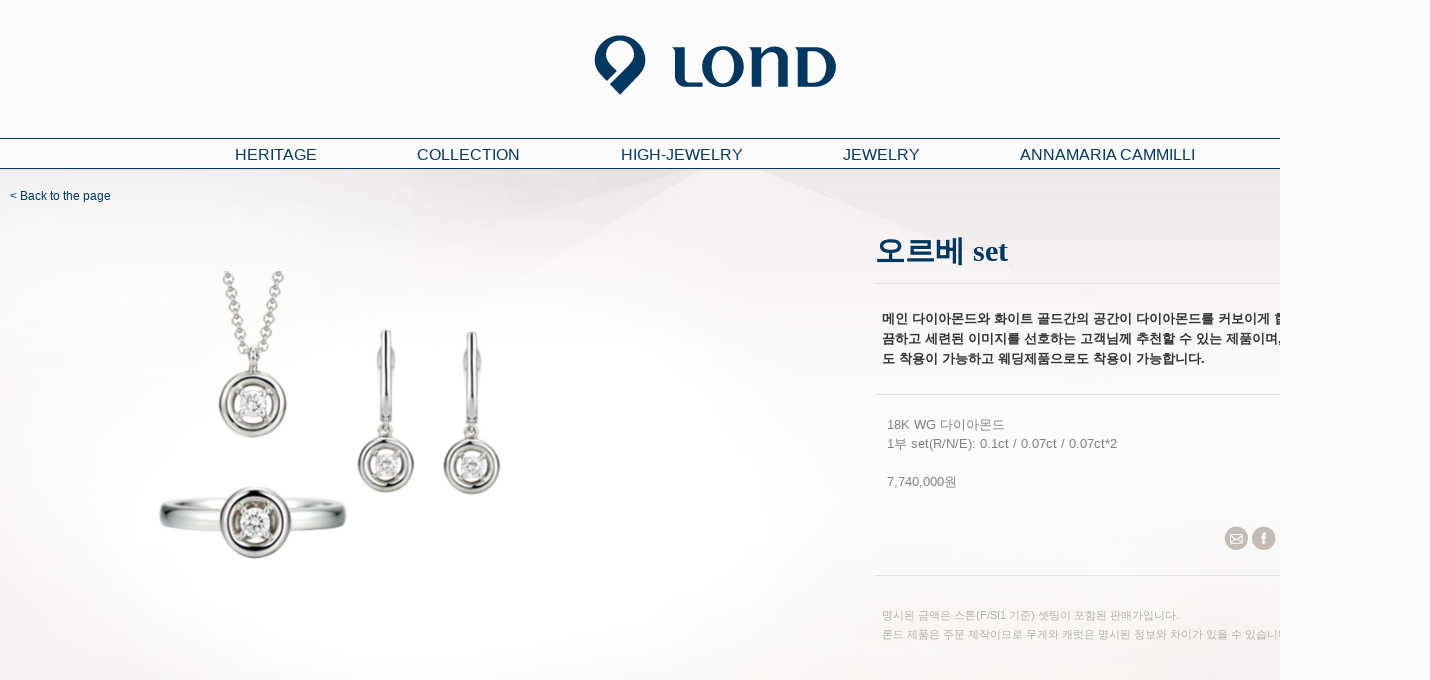

--- FILE ---
content_type: text/html
request_url: http://lond.co.kr/sub/product_detail.asp?idx=529
body_size: 18483
content:
<!DOCTYPE HTML>
<html lang="ko">
<head>
<meta charset="euc-kr">
<meta http-equiv="X-UA-Compatible" content="IE=edge" />


<title>LOND</title>
<meta name="title" content="LOND" /> 
<meta name="author" content="" />
<meta name="keywords" content="" />
<meta name="subject" content=""/>
<meta name="description" content="" />
<meta name="copyright" content="" />
<meta name="content-language" content="" />

<!-- css block -->
<link rel="stylesheet" type="text/css" href="/site/api/axisj/css/Bulldog_common.css" />
<link rel="stylesheet" type="text/css" href="/site/api/axisj/_AXJ/ui/Bulldog/import.css" />
<link rel="stylesheet" type="text/css" href="/site/css/board.css" />

<!-- js block -->
<script type="text/javascript" src="/site/api/axisj/_AXJ/jquery/jquery.min.js"></script>
<script type="text/javascript" src="/site/js/board.js"></script>
<script type="text/javascript" src="/site/api/axisj/_AXJ/lib/AXJ.js"></script>
<script type="text/javascript" src="/site/api/axisj/_AXJ/lib/AXInput.js"></script>
<script type="text/javascript" src="/site/api/axisj/_AXJ/lib/AXModal.js"></script>

<link rel="stylesheet" type="text/css" href="/css/lond.css" />
<script type="text/javascript">
$(function(){
	$('.nav-1 .subMenu').click(function(){
			$('.nav-1 .level0').slideDown(500);
			$('.nav-2 .level0').slideUp(500);
			$('.nav-4 .level0').slideUp(500);
			$('.nav-5 .level0').slideUp(500);
		}
	);
	$('.nav-2 .subMenu').click(function(){
			$('.nav-2 .level0').slideDown(500);
			$('.nav-1 .level0').slideUp(500);
			$('.nav-4 .level0').slideUp(500);
			$('.nav-5 .level0').slideUp(500);
		}
	);
	$('.nav-4 .subMenu').click(function(){
			$('.nav-4 .level0').slideDown(500);
			$('.nav-1 .level0').slideUp(500);
			$('.nav-2 .level0').slideUp(500);
			$('.nav-5 .level0').slideUp(500);
		}
	);
	$('.nav-5 .subMenu').click(function(){
			$('.nav-5 .level0').slideDown(500);
			$('.nav-2 .level0').slideUp(500);
			$('.nav-1 .level0').slideUp(500);
			$('.nav-4 .level0').slideUp(500);
		}
	);
	$('.closeMenu').click(function(){
			$('.nav-1 .level0').slideUp(500);
			$('.nav-2 .level0').slideUp(500);
			$('.nav-4 .level0').slideUp(500);
			$('.nav-5 .level0').slideUp(500);
		}
	);
});
</script>
</head>
<body>
<!-- wrap -->
<div class="wrap">

<!-- header -->
<div class="header">
	<h1><a href="/index.asp"><img src="/img/common/h1.png" alt="LOND" /></a></h1>
</div>
<!-- //header -->

<!-- DEBUT NAVIGATION -->
<div id="conteneur-navigation" class="clearfix">
	<ul id="navigation">
		<li  class="level0 nav-1 first level-top subMenu parent">
			<span class="nmfont"><a href="#" class="level-top subMenu">HERITAGE</a></span>
			<ul class="level0 ">
				<li  class="level1 nav-1-1 first"><a href="/sub/heritage/timegallery.asp" class="" style="background:url(/img/gnb/timegallery.png) no-repeat;" >Time gallery</a></li>
				<li  class="level1 nav-1-2"><a href="/sub/heritage/meterial_diamond.asp" class="" style="background:url(/img/gnb/meterial.png) no-repeat;" >LOND Material</a></li>
				<li  class="level1 nav-1-2"><a href="/sub/heritage/design.asp" class="" style="background:url(/img/gnb/design.png) no-repeat;" >Identity Design</a></li>
				<li  class="level1 nav-1-2 last"><a href="/sub/heritage/craftsmanship.asp" class="" style="background:url(/img/gnb/craftsmanship.png) no-repeat;" >Craftsmanship</a></li>
				<li class="closeMenu"><a href="#"></a></li>
			</ul>
		</li>
		<li  class="level0 nav-4 last level-top subMenu parent">
			<span class="nmfont"><a href="#" class="level-top subMenu">COLLECTION</a></span>
			<ul class="level0 ">
				<li class="level1 nav-1-1 first"><a href="/sub/collection.asp?s_cate1=1&s_cate2=1" class="" style="background:url(/img/gnb/thestarrynight.png) no-repeat;" >The Starry night</a></li>
				<li class="level1 nav-1-2"><a href="/sub/collection.asp?s_cate1=1&s_cate2=2" class="" style="background:url(/img/gnb/moulinrouge.png) no-repeat;" >Moulin Rouge</a></li>
				<li class="level1 nav-1-2"><a href="/sub/collection.asp?s_cate1=1&s_cate2=3" class="" style="background:url(/img/gnb/overtherainbow.png) no-repeat;" >Over the rainbow</a></li>
				<li>&nbsp;&nbsp;</li>
				<li class="level1 nav-1-2"><a href="/sub/collection2.asp?s_cate1=1&s_cate2=4" class="" style="background:url(/img/gnb/hug.png) no-repeat;" >Hug</a></li>
				<li class="level1 nav-1-2"><a href="/sub/collection2.asp?s_cate1=1&s_cate2=5" class="" style="background:url(/img/gnb/nahe.png) no-repeat;" >Nahe</a></li>
				<li class="level1 nav-1-2 last"><a href="/sub/collection2.asp?s_cate1=1&s_cate2=6" class="" style="background:url(/img/gnb/senstive.png) no-repeat;" >Sensitive</a></li>
				<li class="closeMenu"><a href="#"></a></li>
			</ul>
		</li>
		<li class="level0"><span class="nmfont"><a href="/sub/high-jewerly.asp" >HIGH-JEWELRY</a></span></li>

		<li  class="level0 nav-2 level-top subMenu parent">
			<span class="nmfont"><a href="#" class="level-top subMenu isRealCatalog">JEWELRY</a></span>

			<ul class="level0  creations">
				<li>
					<div class="wj_rolling">
						<p>
							<a href="/sub/jewerly.asp?s_cate1=3&s_cate2=1">
								<img src="/img/main/gnb0401.png"  />
								<span>Ring</span><!-- onmouseover="this.src='/img/main/gnb0401_on.png'" onmouseout="this.src='/img/main/gnb0401.png'" -->
							</a>
						</p>
						<p>
							<a href="/sub/jewerly.asp?s_cate1=3&s_cate2=2">
								<img src="/img/main/gnb0402.png"  />
								<span>Necklace</span>
							</a>
						</p>
						<p>
							<a href="/sub/jewerly.asp?s_cate1=3&s_cate2=3">
								<img src="/img/main/gnb0403.png" alt="" />
								<span>Earrings</span>
							</a>
						</p>
						<p>
							<a href="/sub/jewerly.asp?s_cate1=3&s_cate2=4">
								<img src="/img/main/gnb0404.png" alt=""  />
								<span>Bracelet</span>
							</a>
						</p>
						<p>
							<a href="/sub/jewerly.asp?s_cate1=3&s_cate2=5">
								<img src="/img/main/gnb0405.png" alt=""  />
								<span>Bridal</span>
							</a>
						</p>
						<p>
							<a href="/sub/jewerly.asp?s_cate1=3&s_cate2=6">
								<img src="/img/main/gnb0406.png" alt=""  />
								<span>Carat</span>
							</a>
						</p>
						<p>
							<a href="/sub/jewerly.asp?s_cate1=3&s_cate2=7">
								<img src="/img/main/gnb0407.png" alt="" />
								<span>Couple</span>
							</a>
						</p>
						<p class="right">
								<a href="/sub/jewerly.asp?s_cate1=3&s_new=1" >NEW</a>
								<a href="/sub/jewerly.asp?s_cate1=3&s_best=1" >BEST</a>
							<!-- <img src="/img/main/new_best.png" usemap="#new_best2.png" alt="" width="128" />
							<map name="new_best.png">
								<area shape="rect" coords="50,20,99,35" href="/sub/jewerly.asp?s_cate1=3&s_new=1" target="" alt="" />
								<area shape="rect" coords="48,51,97,66" href="/sub/jewerly.asp?s_cate1=3&s_best=1" target="" alt="" />
							</map> -->
						</p>
					</div>
				</li>
				<li class="closeMenu"><a href="#"></a></li>
			</ul>
		</li>

		<li  class="level0 nav-5 level-top subMenu parent">
			<span class="nmfont color_1"><a href="#" class="level-top subMenu">ANNAMARIA CAMMILLI</a></span>
			<ul class="level0 ">
				<li class="level1 nav-1-1 first"><a href="/sub/annamaria/brand.asp" class="" style="background:url(/img/gnb/menu_brand.png) no-repeat;" >BRAND</a></li>
				<li class="level1 nav-1-2"><a href="/sub/annamaria/collection.asp?s_cate1=4&s_cate2=1" class="" style="background:url(/img/gnb/menu_collection.png) no-repeat;" >COLLECTION</a></li>
				<li class="level1 nav-1-2"><a href="/sub/annamaria/store.asp" class="" style="background:url(/img/gnb/menu_store.png) no-repeat;" >STORE</a></li>
				<li class="closeMenu"><a href="#"></a></li>
			</ul>
		</li>
	</ul>
</div>

<!-- container -->
<div class="container">


	<!-- detail_view -->
	<div class="detail_view ">
		<p class="back"><a href="javascript:history.go(-1);">&lt;&nbsp;Back to the page</a></p>

		<!-- product -->
		<div class="product">

			<!-- photo -->
			<div class="photo" >
				<ul class="thumbnail">
					<li id="thumb1" style="display:block"><img src="/upload/prod/상세-오르베SET.png" alt="상세-오르베SET.png" /></li>
					<!--
					<li id="thumb1" style="display:block"><img src="/img/sub/thumb_img.png" alt="" /></li>
					<li id="thumb2"><img src="/img/sub/thumb_img2.png" alt="" /></li>
					<li id="thumb3"><img src="/img/sub/thumb_img3.png" alt="" /></li>
					-->
				</ul>
				<!-- toggle -->
				<div class="sub_img" >
					<ul id="tab_btn">
						<li><a href="javascript:thumb(1)"><img src="/upload/prod/상세-오르베SET.png" alt="상세-오르베SET.png" /></a></li>
					</ul>
				</div>
				<!-- toggle -->
			</div>
			<!-- //photo -->
			<script type="text/javascript">

			function thumb(num){
				max=document.getElementById("tab_btn").getElementsByTagName("a").length;
				for(i=1;i<=max;i++){
					document.getElementById("thumb"+i).style.display = "none";
				}
					document.getElementById("thumb"+num).style.display = "block";
			}

			</script>

			<script type="text/javascript">
			$(".toggle ul li a").click(function(){
				//$(this).addClass("on");
				//$(".toggle ul li a").not(this).removeClass("on");
			});

			//이미지가 한개인경우 서브이미지 숨김
			$(document).ready(function() {
				if (document.getElementById("tab_btn").getElementsByTagName("a").length == 1)
				{
					$(".sub_img").hide();
				}
			});
			</script>

			<!-- desc -->
			<div class="desc">
				<p class="title">오르베 set</p>
				<p class="txt">메인 다이아몬드와 화이트 골드간의 공간이 다이아몬드를 커보이게 합니다. 깔끔하고 세련된 이미지를 선호하는 고객님께 추천할 수 있는 제품이며, 평상시에도 착용이 가능하고 웨딩제품으로도 착용이 가능합니다.</p>
				<ul>
					<li>18K WG 다이아몬드<br>
1부 set(R/N/E): 0.1ct / 0.07ct / 0.07ct*2</li>
					<li>&nbsp;</li>
					<li class="bullet_detail">7,740,000원</li>
					<li class="icons">
						<span><a href="/sub/inquiry/inquiry.asp"><img src="/img/sub/detail_icon01.gif" alt="mail" title="1:1문의"/></a></span>
						<!-- <span><a href="#" onclick="print()"><img src="/img/sub/detail_icon02.gif" alt="print" title="인쇄"/></a></span> -->
						<span><a href="#" onclick="sendSNS('facebook')"><img src="/img/sub/detail_icon03.gif" alt="facebook" title="facebook 공유"/></a></span>
						<!-- <span><a href="#" onclick="sendSNS('twitter')"><img src="/img/sub/detail_icon04.gif" alt="twitter" title="twitter공유"/></a></span> -->
						<span><a href="https://story.kakao.com/" target="_blank"><img src="/img/sub/detail_icon04_2.gif" alt="카카오 스토리" title="카카오 스토리"/></a></span>
						<span><a href="http://blog.naver.com/lond1963" target="_blank"><img src="/img/sub/detail_icon05.gif" alt="blog" title="블로그"/></a></span>
					</li>
				</ul>

				<p class="txt02">
					명시된 금액은 스톤(F/SI1 기준) 셋팅이 포함된 판매가입니다.<br>
론드 제품은 주문 제작이므로 무게와 캐럿은 명시된 정보와 차이가 있을 수 있습니다.
				</p>
			</div>
			<!-- //desc -->
		</div>
		<!-- //product -->

	</div>
	<!-- //detail_view -->
	<script type="text/javascript" src="/js/jquery.min.js"></script>
	<script type="text/javascript" src="/js/jquery.easing.1.3.js"></script>
	<script type="text/javascript" src="/js/jquery.contentcarousel.js"></script>
	<script type="text/javascript" src="/js/jquery.mousewheel.js"></script>

	<!-- carousel -->
	<div class="carousel">

		<!-- ca-container -->
		<div id="ca-container" class="ca-container">
			<div class="ca-wrapper">
			
					<div class="ca-item">
						<p><a href="/sub/product_detail.asp?idx=517"><img src="/upload/prod/상세-아르코SET.png" alt="상세-아르코SET.png" style="width:140px; height:96px"/></a></p>
					</div>
					
					<div class="ca-item">
						<p><a href="/sub/product_detail.asp?idx=526"><img src="/upload/prod/상세-오르베R.png" alt="상세-오르베R.png" style="width:140px; height:96px"/></a></p>
					</div>
					
					<div class="ca-item">
						<p><a href="/sub/product_detail.asp?idx=527"><img src="/upload/prod/상세-오르베N.png" alt="상세-오르베N.png" style="width:140px; height:96px"/></a></p>
					</div>
					
					<div class="ca-item">
						<p><a href="/sub/product_detail.asp?idx=528"><img src="/upload/prod/상세-오르베E.png" alt="상세-오르베E.png" style="width:140px; height:96px"/></a></p>
					</div>
					
					<div class="ca-item">
						<p><a href="/sub/product_detail.asp?idx=537"><img src="/upload/prod/상세-폴 레이어SET.png" alt="상세-폴 레이어SET.png" style="width:140px; height:96px"/></a></p>
					</div>
					

				<!--div class="ca-item">
					<p><a href=""><img src="/img/sub/ca_img.jpg" alt="thumb" /></a></p>
				</div>
				<div class="ca-item">
					<p><a href=""><img src="/img/sub/ca_img.jpg" alt="thumb" /></a></p>
				</div>
				<div class="ca-item">
					<p><a href=""><img src="/img/sub/ca_img.jpg" alt="thumb" /></a></p>
				</div>
				<div class="ca-item">
					<p><a href=""><img src="/img/sub/ca_img.jpg" alt="thumb" /></a></p>
				</div-->
			</div>
		</div>
		<script type="text/javascript">$('#ca-container').contentcarousel({   sliderSpeed     : 900});</script> <!-- nav 버튼 스크립트 맨 마지막에 써준다. -->
		<!-- //ca-container -->


	</div>
	<!-- //carousel -->

	<!-- contents -->
	<div class="contents_detail">

		<!-- banner_link -->
		<div class="banner_link">
		
			<table class="tb_style">
				<colgroup>
				<col width="34%">
				<col width="">
				</colgroup>
				<tr>
					<td class="fixed">
						<p class="h588"><a href="/sub/store/store.asp"><img alt="" src="/upload/layout/sto.jpg"></a></p>
						<p class="h239"><a href="/sub/heritage/craftsmanship.asp"><img alt="" src="/upload/layout/cra.jpg"></a></p>
					</td>

					<td class="fixed">
						<p class="h239"><a href="/sub/heritage/timegallery.asp"><img alt="" src="/upload/layout/907x239.jpg"></a></p>
						<table>
							<colgroup>
								<col>
								<col>
							</colgroup>
							<tr>
								<td>
									<p class="h588"><a href="/sub/heritage/design.asp"><img alt="" src="/upload/layout/488x589.jpg"></a></p>
								</td>
								<td>
									<p class="h588"><a href="/sub/collection.asp?s_cate1=1&s_cate2=1"><img alt="" src="/upload/layout/under408x589.jpg"></a></p>
								</td>
							</tr>
						</table>
					</td>
				</tr>
			</table>
			
		</div>
		<!-- //banner_link -->

		<!-- banner_link02 -->
		<!--div class="banner_link02"><br></div-->
		<!-- //banner_link02 -->

	</div>
	<!-- //contents -->
</div>
<!-- ///container -->

<script type="text/javascript">
function sendSNS(type){
	var title = '오르베 set';
	title = title.replace('"', '&quot;'); // 글 제목의 "(큰따옴표)를 변환시키기
	title = title.replace('"', '&quot;'); // javascript  의 경우는 큰따옴표가 2개이면 두번 명령문을 줘야한다.
	if (type=="twitter"){
		sitelink = "http://twitter.com/home?status=";
		sitelink = sitelink + encodeURIComponent(title) + ' ';
	}else if(type=="facebook"){
		sitelink = "http://www.facebook.com/sharer.php?u=&amp;t=" + encodeURIComponent(title);
	}
	window.open(sitelink);
}
</script>

<!-- footer_wrap -->
<div class="footer_wrap">
	<!-- footer -->
	<div class="footer">

		<!-- bottom_menu -->
		<div class="bottom_menu">

			<div class="part01">
				<dl style="height:220px">
					<dt>INQUIRY</dt>
					<dd><a href="/sub/inquiry/inquiry.asp">1:1 Inquiry</a></dd>
					<dd><a href="/sub/inquiry/faq.asp">FAQ</a></dd>
				</dl>
				<dl style="height:220px">
					<dt>HERITAGE</dt>
					<dd><a href="/sub/heritage/timegallery.asp">Time gallery</a></dd>
					<dd><a href="/sub/heritage/meterial_diamond.asp">LOND Material</a></dd>
					<dd><a href="/sub/heritage/design.asp">Identity Design</a></dd>
					<dd><a href="/sub/heritage/craftsmanship.asp">Craftsmanship</a></dd>
				</dl>
			</div>
			<div class="part02">
				<dl style="height:220px">
					<dt>ⓒLOND</dt>
					<dd><a href="/sub/lond/about.asp">About LOND</a></dd>
					<dd><a href="/sub/lond/mg_philosophy.asp">Management philosophy</a></dd>
					<dd><a href="/sub/lond/human.asp">Human resources</a></dd>
					<dd><a href="/sub/lond/recruit.asp">Recruit</a></dd>
				</dl>
				<dl>
					<dt>COLLECTION</dt>
					<dd><a href="/sub/collection.asp?s_cate1=1&s_cate2=1">The Starry night</a> <span><a href="/sub/collection2.asp?s_cate1=1&s_cate2=4">Hug</a></span></dd>
					<dd><a href="/sub/collection.asp?s_cate1=1&s_cate2=2">Moulin Rouge</a> <span><a href="/sub/collection2.asp?s_cate1=1&s_cate2=5">Nahe</a></span></dd>
					<dd style="padding-bottom:10px;"><a href="/sub/collection.asp?s_cate1=1&s_cate2=3">Over the rainbow</a> <span><a href="/sub/collection2.asp?s_cate1=1&s_cate2=6">Sensitive</a></span></dd>
				</dl>
			</div>
			<div class="part03">
				<dl style="height:220px">
					<dt>BOARD</dt>
					<dd><a href="/sub/board/board.asp?mode=list&bid=1&s_cate=Event/Promotion">Event &amp; Promotion</a></dd>
					<dd><a href="/sub/board/board.asp?mode=list&bid=1&s_cate=LOND News">LOND News</a></dd>
					<dd><a href="/sub/board/board.asp?mode=list&bid=1&s_cate=Hot Issue">Hot Issue</a></dd>
				</dl>
				<dl>
					<dt>HIGH-JEWELRY</dt>
					<dd><a href="/sub/high-jewerly.asp?s_cate1=2">High-Jewelry</a></dd>
				</dl>
			</div>
			<div class="part04">
				<dl style="height:220px">
					<dt>STORE</dt>
					<dd><a href="/sub/store/store.asp">Store</a></dd>
				</dl>
				<dl>
					<dt>JEWELRY</dt>
					<dd><a href="/sub/jewerly.asp?s_cate1=3&s_cate2=1">Ring</a><span><a href="/sub/jewerly.asp?s_cate1=3&s_cate2=6">Carat</a></span></dd>
					<dd><a href="/sub/jewerly.asp?s_cate1=3&s_cate2=2">Necklace</a><span><a href="/sub/jewerly.asp?s_cate1=3&s_cate2=7">Couple</a></span></dd>
					<dd><a href="/sub/jewerly.asp?s_cate1=3&s_cate2=3">Earrings</a><span><a href="/sub/jewerly.asp?s_cate1=3&s_new=1">New</a></span></dd>
					<dd><a href="/sub/jewerly.asp?s_cate1=3&s_cate2=4">Bracelet</a><span><a href="/sub/jewerly.asp?s_cate1=3&s_best=1">Best</a></span></dd>
					<dd><a href="/sub/jewerly.asp?s_cate1=3&s_cate2=5">Bridal</a></dd>
				</dl>
			</div>
			<!-- <div class="part05">
			</div>
 -->		</div>
		<!-- //bottom_menu -->

		<address>Copyright ⓒLOND. All Right Reserved.</address>
	</div>
	<!-- //footer -->
</div>
<!-- //footer_wrap -->


</div>
<!-- wrap -->
</body>
</html>

--- FILE ---
content_type: text/css
request_url: http://lond.co.kr/site/api/axisj/css/Bulldog_common.css
body_size: 3639
content:
/*----- default tag styleCSS -----*/
@import url(http://fonts.googleapis.com/earlyaccess/nanumgothic.css);

body, select, input, a, button{
	font-family:'Apple SD Gothic Neo', 'Nanum Gothic';
	font-size:12px;
	line-height:1.6em;
}
  
* { -webkit-tap-highlight-color: rgba(0,0,0,0);} 
body{background:#fff;margin:0px;padding:0px;}
select{vertical-align:middle;}
input{vertical-align:middle;}
form{margin:0px;padding:0px;}
img{border:0px;}
a{}


/*----- default class styleCSS -----*/
.clear{clear:both;}
.Hspace1{font-size:1px;line-height:1px;height:1px;}
.Hspace2{font-size:1px;line-height:1px;height:2px;}
.Hspace3{font-size:1px;line-height:1px;height:3px;}
.Hspace5{font-size:1px;line-height:1px;height:5px;}
.Hspace10{font-size:1px;line-height:1px;height:10px;}
.Hspace15{font-size:1px;line-height:1px;height:15px;}
.Hspace20{font-size:1px;line-height:1px;height:20px;}
.Hspace30{font-size:1px;line-height:1px;height:30px;}
.padding5{padding:5px;}
.padding10{padding:10px;}
.noBorder{border:0px none ! important;}
.rel{position:relative;}
.abs{position:absolute;}
.Ablock{display:block}
.nowrap{white-space:nowrap;text-overflow:ellipsis;overflow:hidden;}

/*----- �고듃 �됱긽 class styleCSS -----*/
.font00{color:#2c2c2c;}
.font01{color:#335997;}
.red{color:#ff3300;}
.fontEA{font-size:10px;color:#888;font-family:Arial;}
.fontTiny{font-size:11px;letter-spacing:-1px;}

/*----- box class styleCSS -----*/


/*----- support form class styleCSS -----*/
.textarea{border:1px solid #eee;}
.textarea textarea{border:0px none;width:100%;margin:0px;padding:0px;}
.int{text-align:right;}
.float{text-align:left;}
.inlineBlock{
	position:relative;
	display:inline-block;
	vertical-align:middle;
}


/*----- -------------------------------------------------------------- common end -------------------------------------------------------------- -----*/





/*----- title style -----*/
h3{padding:5px 5px 5px 20px;margin:0px;font-size:15px;}
.description{padding-left:20px;color:#888;}

.method{position:relative;border:1px solid #000;font-family:Consolas;}
.method .methodName{padding:10px;font-size:14px;font-weight:bold;border-bottom:1px solid #000;background:#f3f3f3;}
.method .methodDesc{padding:10px;padding-left:10px;}
.method .methodDesc .desc{color:#888;padding-bottom:5px;}
.method .methodDesc ul{padding:0px;margin:0px;}
.method .methodDesc ul li{padding:3px;font-size:14px;}
.method .methodDesc ul ul{padding-left:20px;}
.method .methodDesc .methodDescContent{
	padding:5px 10px;
	color:#444;border:1px solid #ccc;border-radius:5px;
	background:#FFFFEC;box-shadow:inset 1px 1px 3px #eee;
}
.method .methodExam{padding:10px;border-top:1px dashed #000;background:#FFFFEC;padding-left:50px;position:relative;}

.method table{
	border-top:1px solid #E3E3E3;
	width:100%;
}
.method table caption{
	text-align:left;padding:10px;color:#0080C0;
}
.method table th{
	border-right:1px solid #E3E3E3;
	background:#E1F0FF;
}
.method table th, .method table td{
	border-bottom:1px solid #E3E3E3;
}

.contentContainer{padding:20px;}



table.setConfig {
	border:1px solid #E3E3E3;
	width:100%;
	border-collapse:collapse;
}
table.setConfig caption{
	text-align:left;padding:10px;color:#0080C0;
}
table.setConfig th{
	border:1px solid #E3E3E3;
	background:#E1F0FF;
}

table.setConfig td{
	border:1px solid #E3E3E3;
}

table.setConfig td.ti5{
	text-indent:5px;
}

table.setConfig td.ti10{
	text-indent:10px;
}

table.setConfig td.ti20{
	text-indent:20px;
}

.tac {text-align:center;}

table.setConfig pre{margin:0px;}

--- FILE ---
content_type: text/css
request_url: http://lond.co.kr/site/api/axisj/_AXJ/ui/Bulldog/import.css
body_size: 369
content:
@charset "utf-8";
/* AXISJ CSS IMPORT */

@import url('AXJ.css');
@import url('AXButton.css');
@import url('AXInput.css');
@import url('AXProgress.css');
@import url('AXSelect.css');
@import url('AXTabs.css');
@import url('AXGrid.css');
@import url('AXTree.css');
@import url('AXSearch.css');
@import url('AXUpload.css');
@import url('AXWaterfall.css');

--- FILE ---
content_type: text/css
request_url: http://lond.co.kr/site/css/board.css
body_size: 7688
content:
@charset "utf-8";

/* 공통스타일 */
.color333 {color:#333;}
.r_color {color:#8a9fa7;}
.font_gray {color:#999;}
.inp {border:1px solid #bbb; padding:5px; letter-spacing:0;}
.inp_select {border:1px solid #bbb; padding:4px; letter-spacing:0; vertical-align: middle;}
.textarea {font-size:9pt; color:#666; background:#FFFFFF; border:1px solid #ddd; }
.pointer {cursor:pointer;}
.vmiddle {vertical-align:middle;}
.bold {font-weight:bold;}

/* 게시판 영역 레이아웃 */
.ntb-area {position:relative; z-index:0; margin:0 auto;}
.ntb-top-area {text-align:right; padding:10px 0 10px 0;}
.ntb-listbtn-area {text-align:right; padding:10px 0 10px 0;}
.ntb-paging-area {text-align:center; padding:10px 0 10px 0;}
.ntb-search-area {text-align:center; padding:10px 0 10px 0;}
.ntb-password-area {text-align:center; padding:100px 0 200px 0;}

/* 일반게시판 리스트 */
.ntb-tb {border-top:2px solid #0080d3;}
.ntb-tb caption {visibility:hidden;}
.ntb-tb th {border-bottom: 1px solid #ddd; height:35px; background-color:#f6f6f6; border-right: 1px solid #ddd; text-align:center; font-weight: bold; color:#333; line-height:18px;}
.ntb-tb td {border-bottom:1px solid #ddd; height:35px; text-align:center; vertical-align:middle; line-height:18px; word-break:break-all;}
.ntb-tb .left {text-align:left; padding-left:10px;}
.ntb-tb .right {text-align:right; padding-left:10px;}
.ntb-tb .r_none {border-right:none;}
.ntb-tb .font_category {font-weight:bold; color:#0080d3}
.ntb-tb .font_comment {font-weight: bold; font-size: 11px; color: #ee2ea9;}
.ntb-tb .font_search {font-weight:bold; color:#CC3300}

/*갤러리게시판 리스트*/
.ntb-tb-gallery {height:auto; margin:15px 0 10px 0; overflow:hidden;}
.ntb-tb-gallery dl {width:160px; height:210px; margin-right:12px; margin-left:12px; float:left;}
.ntb-tb-gallery dl dt {float:left; margin-bottom:10px; padding:5px; 5px 0 5px; background-color:#f8f8f8; border:1px solid #ddd;}
.ntb-tb-gallery dl dt img {width:140px; height:115px}
.ntb-tb-gallery dl dd {position:relative; width:140px; color:#666; float:left; word-break:break-all;}
.ntb-tb-gallery .font_category {font-weight:bold; color:#0080d3}
.ntb-tb-gallery .font_comment {font-weight: bold; font-size: 11px; color: #ee2ea9;}
.ntb-tb-gallery .font_search {font-weight:bold; color:#CC3300}

/* 사진목록게시판 리스트 */
.ntb-tb-photo {border-top:2px solid #0080d3;}
.ntb-tb-photo caption {visibility:hidden;}
.ntb-tb-photo th {border-bottom: 1px solid #ddd; height:35px; background-color:#f6f6f6; border-right: 1px solid #ddd; text-align:center; font-weight: bold; color:#333; line-height:18px;}
.ntb-tb-photo td {border-bottom:1px solid #ddd; height:131px; text-align:center; vertical-align:middle; line-height:18px;}
.ntb-tb-photo td .title-area {width:100%; height:32px; vertical-align:middle; word-break:break-all;}
.ntb-tb-photo td .cont-area {width:100%; height:90px; overflow:hidden; word-break:break-all;}
.ntb-tb-photo .photo-area {padding:8px}
.ntb-tb-photo .photo-area img {width:140px; height:115px}
.ntb-tb-photo .left {text-align:left; padding-left:10px;}
.ntb-tb-photo .right {text-align:right; padding-left:10px;}
.ntb-tb-photo .r_none {border-right:none;}
.ntb-tb-photo .font_category {font-weight:bold; color:#0080d3}
.ntb-tb-photo .font_comment {font-weight: bold; font-size: 11px; color: #ee2ea9;}
.ntb-tb-photo .font_search {font-weight:bold; color:#CC3300}

/* 대리점 검색 */
.store{overflow:hidden;}
.store .map_area{position:relative;height:340px;float:left;}
.store .map_area span{position:absolute;}
.store .map_area span a{font-size:11px;font-family:'dotum';color:#485061;}
.store .map_area span a:hover{font-weight:bold;text-decoration:underline;}
.store .map_area span.map01{top:63px;left:118px;}
.store .map_area span.map02{top:39px;left:68px;}
.store .map_area span.map03{top:83px;left:102px;}
.store .map_area span.map04{top:51px;left:161px;}
.store .map_area span.map05{top:129px;left:130px;}
.store .map_area span.map06{top:131px;left:88px;}
.store .map_area span.map07{top:101px;left:138px;}
.store .map_area span.map08{top:106px;left:28px;}
.store .map_area span.map09{top:154px;left:191px;}
.store .map_area span.map10{top:124px;left:177px;}
.store .map_area span.map11{top:174px;left:226px;}
.store .map_area span.map12{top:211px;left:211px;}
.store .map_area span.map13{top:197px;left:141px;}
.store .map_area span.map14{top:174px;left:68px;}
.store .map_area span.map15{top:234px;left:77px;}
.store .map_area span.map16{top:211px;left:104px;}
.store .map_area span.map17{top:281px;left:83px;}

.store .search_area{width:297px;height:217px;float:right;border:1px solid #e3e3e3;padding:0 45px;position:relative;padding-top:100px;background:url("/site/bbs/skin/agent_map/images/bg_search_area.gif") repeat;}
.store .search_area span.tit{background:#1b4381;font-size:14px;font-weight:700;color:#fff;display:inline-block;padding:10px 15px;position:absolute;left:0;top:0;}
.store .search_area ul li{padding-bottom:7px;}
.store .search_area ul li span{display:inline-block;width:60px;text-align:right;padding-right:10px;font-size:14px;font-weight:700;color:#1b4381;}
.store .search_area p.txt{color:#3c3f45;font-weight:700;background:url("/site/bbs/skin/agent_map/images/bg_txt.gif") no-repeat 0 4px;padding-left:15px; text-align:left;}

/* 일반게시판 뷰, 쓰기 */
.ntb-tb-view {border-top:2px solid #0080d3; padding:0; margin-top:10px; margin-bottom:30px; margin:0 auto}
.ntb-tb-view caption {visibility:hidden;}
.ntb-tb-view th {border-bottom: 1px solid #ddd; height:35px; background-color:#f6f6f6; border-right: 1px solid #ddd; text-align:center; font-weight: bold; color:#333; line-height:18px;}
.ntb-tb-view td {border-bottom:1px solid #ddd; height:35px; text-align:center; vertical-align:middle; line-height:18px;}
.ntb-tb-view .left {text-align:left; padding-left:10px;}
.ntb-tb-view .right {text-align:right; padding-left:10px;}
.ntb-tb-view .r_none {border-right:none;}
.ntb-tb-view .b_none {border-bottom:none;}
.ntb-tb-view .font_ip {font-size:8pt; color:#aaa;}
.ntb-tb-view .font_comcnt {color:#d33;}
.ntb-tb-view .font_comment {font-weight: bold; font-size: 11px; color: #ee2ea9;}
.ntb-tb-view .content-area {text-align:left; vertical-align:top; padding:10px; word-break:break-all;}
.ntb-tb-view .sns-area {width:100%; text-align:right; padding-top:10px}
.ntb-tb-view .ip-area {width:100%; text-align:right;}
.ntb-tb-view-btn {position: relative; text-align:left; margin-top:10px; margin-bottom:30px;}
.ntb-tb-view-btn .btnr {position:absolute; right:0; top:0;}
.ntb-tb-view-comment {position: relative; margin-top:10px; margin-bottom:30px;}
.ntb-tb-view-reply {position: relative; margin-top:10px; margin-bottom:30px;}
.ntb-tb-view-prevnext {position: relative; margin-top:10px; margin-bottom:30px;}

/*페이징*/
/*
.page{padding-bottom:40px;position:relative;margin-top:30px}
.page ul{text-align:center;}
.page ul li{display:inline;}
.page ul li a{display:inline-block;zoom:1;*display:inline;color:#a0a0a0;border:1px solid #dbdbdb;padding:5px 8px}
.page ul li a:hover, .page ul li.on a{display:inline-block;zoom:1;*display:inline;color:#fff;border:1px solid #1e73e7;background:#1e73e7;}
*/
p.page{text-align:center;padding-bottom:20px}
p.page *{color:#b2a49c;font-size:15px;font-family:verdana;}
p.page span{display:inline-block;width:10px;text-align:center;padding:0 15px;}
p.page span.on a,
p.page span a:hover{font-weight:700;color:#8c7c73}

/* 팝업 */
.pop-wrap {position:absolute; padding:10px; background:#fff; border:1px solid #aaa; display:none}
.pop-bottom {padding:7px; background:#000; overflow:hidden;}
.pop-bottom .pb-left{float:left; color:#ddd}
.pop-bottom .pb-right{float:right; color:#ddd}

--- FILE ---
content_type: text/css
request_url: http://lond.co.kr/css/lond.css
body_size: 192
content:
@charset "utf-8";
@import url("base.css");
@import url("common.css");
@import url("contents.css");
@import url("gnb.css");
@import url("carousel.css");
@import url("");
@import url("");

--- FILE ---
content_type: text/css
request_url: http://lond.co.kr/site/api/axisj/_AXJ/ui/Bulldog/AXButton.css
body_size: 5518
content:
/*!
 * AxisJ Javascript Library Version 1.0
 * http://AxisJ.com
 * 
 * Copyright AxisJ
 * http://AxisJ.com/license
 * Date 2012-09-28 오후 1:17:52
 */

/** .AXButton.Classic **/
.AXButton.Classic{
	border:0px solid #82898f;
	color:#fff; font-weight:600;
	background:#526271;
}
.AXButton.Classic:hover{
	border:0px solid #383f45;
	background:#485765;
	box-shadow:0px 1px 2px #2d2d2d inset;
	color:#ccc;
}
.AXButton.Classic:active{
	border:0px solid #454c56;
	background:#485765;
	box-shadow:none;
	color:#ccc;
}

/** .AXButtonSmall.Classic **/
.AXButtonSmall.Classic{
	border:0px solid #82898f;
	color:#fff; font-weight:400;
	background:#526271;
}
.AXButtonSmall.Classic:hover{
	border:0px solid #383f45;
	background:#485765;
	box-shadow:0px 1px 2px #2d2d2d inset;
	color:#ccc;
}
.AXButtonSmall.Classic:active{
	border:0px solid #454c56;
	background:#485765;
	box-shadow:none;
	color:#ccc;
}

/** .AXButtonLarge.Classic **/
.AXButtonLarge.Classic{
	border:0px solid #82898f;
	color:#fff; font-weight:600;
	background:#526271;
}
.AXButtonLarge.Classic:hover{
	border:0px solid #383f45;
	background:#485765;
	box-shadow:0px 1px 2px #2d2d2d inset;
	color:#ccc;
}
.AXButtonLarge.Classic:active{
	border:0px solid #454c56;
	background:#485765;
	box-shadow:none;
	color:#ccc;
}


/** .AXButtonSmall.Blue **/
.AXButtonSmall.Blue{
	border:0px solid #3d7fb3;
	color:#fff;font-weight:600;
	background:#44acf0;
}
.AXButtonSmall.Blue:hover{
	border:0px solid #2e6492;
	background:#2c8ece;
	box-shadow:0px 1px 2px #2371a4 inset;
	color:#ccc;
}
.AXButtonSmall.Blue:active{
	border:0px solid #296190;
	background:#2c8ece;
	box-shadow:none;
	color:#ccc;
}
.AXButton.Blue{
	border:0px solid #3d7fb3;
	color:#fff;font-weight:600;
	background:#44acf0;
}
.AXButton.Blue:hover{
	border:0px solid #2e6492;
	background:#2c8ece;
	box-shadow:0px 1px 2px #2371a4 inset;
	color:#ccc;
}
.AXButton.Blue:active{
	border:0px solid #296190;
	background:#2c8ece;
	box-shadow:none;
	color:#ccc;
}
.AXButtonLarge.Blue{
	border:0px solid #3d7fb3;
	color:#fff;font-weight:600;
	background:#44acf0;
}
.AXButtonLarge.Blue:hover{
	border:0px solid #2e6492;
	background:#2c8ece;
	box-shadow:0px 1px 2px #2371a4 inset;
	color:#ccc;
}
.AXButtonLarge.Blue:active{
	border:0px solid #296190;
	background:#2c8ece;
	box-shadow:none;
	color:#ccc;
}

/** .AXButtonSmall.Green **/
.AXButtonSmall.Green{
	border:0px solid #3d7fb3;
	color:#fff;font-weight:600;
	background:#00bc9a;
}
.AXButtonSmall.Green:hover{
	border:0px solid #54813e;
	background:#009f82;
	box-shadow:0px 1px 2px #008069 inset;
	color:#ccc;
}
.AXButtonSmall.Green:active{
	border:0px solid #5e8846;
	background:#009f82;
	box-shadow:none;
	color:#ccc;
}
.AXButton.Green{
	border:0px solid #3d7fb3;
	color:#fff;font-weight:600;
	background:#00bc9a;
}
.AXButton.Green:hover{
	border:0px solid #54813e;
	background:#009f82;
	box-shadow:0px 1px 2px #008069 inset;
	color:#ccc;
}
.AXButton.Green:active{
	border:0px solid #5e8846;
	background:#009f82;
	box-shadow:none;
	color:#ccc;
}
.AXButtonLarge.Green{
	border:0px solid #3d7fb3;
	color:#fff;font-weight:600;
	background:#00bc9a;
}
.AXButtonLarge.Green:hover{
	border:0px solid #54813e;
	background:#009f82;
	box-shadow:0px 1px 2px #008069 inset;
	color:#ccc;
}
.AXButtonLarge.Green:active{
	border:0px solid #5e8846;
	background:#009f82;
	box-shadow:none;
	color:#ccc;
}

/** .AXButtonSmall.Red **/
.AXButtonSmall.Red{
	border:0px solid #882f29;
	color:#fff;
	background:#f2524f;
}
.AXButtonSmall.Red:hover, .AXButtonSmall.Red:focus{
	border:0px solid #7e201e;
	background:#d44441;
	box-shadow:0px 1px 2px #a32523 inset;
	color:#ccc;
}
.AXButtonSmall.Red:active{
	border:1px solid #731c22;
	background-position:0px -40px;
	box-shadow:none;
	color:#ffc1af;text-shadow:0px 1px #7a4247;
}
.AXButton.Red{
	border:0px solid #882f29;
	color:#fff;
	background:#f2524f;
}
.AXButton.Red:hover{
	border:0px solid #7e201e;
	background:#d44441;
	box-shadow:0px 1px 2px #a32523 inset;
	color:#ccc;
}
.AXButton.Red:active{
	border:0px solid #731c22;
	background:#d44441;
	box-shadow:none;
	color:#ccc;
}
.AXButtonLarge.Red{
	border:0px solid #882f29;
	color:#fff;
	background:#f2524f;
}
.AXButtonLarge.Red:hover{
	border:0px solid #7e201e;
	background:#d44441;
	box-shadow:0px 1px 2px #a32523 inset;
	color:#ccc;
}
.AXButtonLarge.Red:active{
	border:0px solid #731c22;
	background:#d44441;
	box-shadow:none;
	color:#ccc;
}



/* disabled cotrol */
.AXButtonSmall[disabled]{
	border:0px solid #ccc;
	box-shadow:none;
	color:#fff;
	background:#bfbfbf;
}
.AXButtonSmall[disabled]:hover, .AXButtonSmall[disabled]:focus, .AXButtonSmall[disabled]:active{
	border:0px solid #ccc;
	background:#bfbfbf;
	box-shadow:none;
	color:#fff;text-shadow:0px -1px #b7b7b7;	
}
.AXButton[disabled]{
	border:0px solid #ccc;
	box-shadow:none;
	color:#fff;
	background:#bfbfbf;
}
.AXButton[disabled]:hover, .AXButton[disabled]:focus, .AXButton[disabled]:active{
	border:0px solid #ccc;
	box-shadow:none;
	color:#fff;
	background:#bfbfbf;
}
.AXButtonLarge[disabled]{
	border:0px solid #ccc;
	box-shadow:none;
	color:#fff;
	background:#bfbfbf;
}
.AXButtonLarge[disabled]:hover, .AXButtonLarge[disabled]:focus, .AXButtonLarge[disabled]:active{
	border:0px solid #ccc;
	background:#bfbfbf;
	box-shadow:none;
	color:#fff;
}


--- FILE ---
content_type: text/css
request_url: http://lond.co.kr/site/api/axisj/_AXJ/ui/Bulldog/AXSelect.css
body_size: 2057
content:
/*!
 * AxisJ Javascript Library Version 1.0
 * http://AxisJ.com
 * 
 * Copyright AxisJ
 * http://AxisJ.com/license
 * Date 2012-09-28 오후 1:17:52
 */

/** .AXbindSearch **/
.AXanchorSelect{
	position:absolute;left:0px;top:0px;
	padding:0px;
	margin:0px;
}
.AXanchorSelect .selectedTextBox{
	display:block;
	min-width:40px;
	border:1px solid #e6e6e6;
	background-color:#e6e6e6;
	border-radius:2px;
	cursor:pointer;
	text-decoration:none;
	white-space:nowrap; overflow:hidden; text-overflow:ellipsis;
	text-align:left;
}
.AXanchorSelect .selectedTextBox .selectedText{
	color:#717b85;
}

.AXanchorSelect.disabled .selectedTextBox{
	display:block;
	border:1px solid #b6b6b6;
	background:url(img/defaultRegular.png) repeat-x;
	background-position:0px -78px;
	box-shadow:inset 0px 1px 1px #888;
	border-radius:2px;
	cursor:pointer;
	text-decoration:none;
	white-space:nowrap;overflow:hidden;text-overflow:ellipsis;
}

.AXanchorSelect .rootSelectBox{
	position:absolute;left:0px;top:0px;
	-moz-opacity: 0.0;opacity:.00;filter: alpha(opacity=0);
}
.AXanchorSelect .selectBoxArrow{
	position:absolute; display:block;
	right:0px; top:0px;
	width:24px; height:18px;
	border-bottom-right-radius:2px; border-top-right-radius:2px;
	background:#bbb url(img/slideDownArrow.png) center center no-repeat;
	overflow:hidden; text-indent:-2000px;	
}
.AXanchorSelect .selectBoxArrow.on{
	background:#bbb url(img/slideUpArrow.png) center center no-repeat;
}

.AXselectExpandBox{
	z-index:5002;
	position:absolute;left:0px;top:0px;
	border:1px solid #b9babc;border-radius:2px;
	background:#fff;
	box-shadow:0px 1px #e9eced;
	overflow:hidden;
}
.AXselectExpandBox .selectExpandScroll{
	padding:2px 0px;
}
.AXselectExpandBox a{
	display:block;padding:3px 8px;
	font-size:12px;line-height:18px;color:#888888;text-decoration:none;
	border-bottom:1px solid #d8d9db;background:#fff;
	}
	.AXselectExpandBox a.on{
		background:#d7dde3;
	}
	.AXselectExpandBox a:hover{
		background:#5ea3db;color:#fff;
	}

--- FILE ---
content_type: text/css
request_url: http://lond.co.kr/site/api/axisj/_AXJ/ui/Bulldog/AXTabs.css
body_size: 22387
content:
/*!
 * AxisJ Javascript Library Version 1.0
 * http://AxisJ.com
 *
 * Copyright AxisJ
 * http://AxisJ.com/license
 * Date 2012-09-28 오후 1:17:52
 */

/** horizen **/
/** .AXTabs.Classic **/
.AXTabs .AXTabsTray .AXTab.Classic{
	border:1px solid #526271;
	color:#fff;
	background-color:#526271;
}
.AXTabs .AXTabsTray .AXTab.Classic:hover{
	border-top:1px solid #485765; border-left:1px solid #485765; border-right:1px solid #485765;
	background-color:#485765;
	color:#fff;
}
.AXTabs .AXTabsTray .AXTab.Classic:active{
	border-top:1px solid #687c8f; border-left:1px solid #687c8f; border-right:1px solid #687c8f;
	background-color:#485765;
	color:#e5e5e5;
}
.AXTabs .AXTabsTray .AXTab.Classic.on{
	color:#6e7a86;
	border-top-color:#b9babc; border-right-color:#b9babc; border-left-color:#b9babc;
	background:#fff; border-bottom:1px solid #fff;
}

.AXTabsSmall .AXTabsTray .AXTab.Classic{
	border:1px solid #526271;
	color:#fff;
	background-color:#526271;
}
.AXTabsSmall .AXTabsTray .AXTab.Classic:hover{
	border-top:1px solid #485765; border-left:1px solid #485765; border-right:1px solid #485765;
	background-color:#485765;
	color:#fff
}
.AXTabsSmall .AXTabsTray .AXTab.Classic:active{
	border-top:1px solid #687c8f; border-left:1px solid #687c8f; border-right:1px solid #687c8f;
	background-color:#485765;
	color:#e5e5e5;
}
.AXTabsSmall .AXTabsTray .AXTab.Classic.on{
	color:#6e7a86;
	border-top-color:#b9babc; border-right-color:#b9babc; border-left-color:#b9babc;
	background:#fff; border-bottom:1px solid #fff;
}

.AXTabsLarge .AXTabsTray .AXTab.Classic{
	border:1px solid #526271;
	color:#fff;
	background-color:#526271;
}
.AXTabsLarge .AXTabsTray .AXTab.Classic:hover{
	border-top:1px solid #485765; border-left:1px solid #485765; border-right:1px solid #485765;
	background-color:#485765;
	color:#fff;
}
.AXTabsLarge .AXTabsTray .AXTab.Classic:active{
	border-top:1px solid #687c8f; border-left:1px solid #687c8f; border-right:1px solid #687c8f;
	background-color:#485765;
	color:#e5e5e5;
}
.AXTabsLarge .AXTabsTray .AXTab.Classic.on{
	color:#6e7a86;
	border-top-color:#b9babc; border-right-color:#b9babc; border-left-color:#b9babc;
	background:#fff; border-bottom:1px solid #fff;
}

/** .AXTabs.Blue **/
.AXTabs .AXTabsTray .AXTab.Blue{
	border:1px solid #44acf0;
	color:#fff;
	background-color:#44acf0;
}
.AXTabs .AXTabsTray .AXTab.Blue:hover{
	border-top:1px solid #2c8ece; border-left:1px solid #2c8ece; border-right:1px solid #2c8ece;
	background-color:#2c8ece;
	color:#fff;
}
.AXTabs .AXTabsTray .AXTab.Blue:active{
	border-top:1px solid #44acf0; border-left:1px solid #44acf0; border-right:1px solid #44acf0;
	background-color:#2c8ece;
	color:#e5e5e5;
}
.AXTabs .AXTabsTray .AXTab.Blue.on{
	color:#2c8ece;
	border-top-color:#44acf0; border-right-color:#44acf0; border-left-color:#44acf0;
	background:#fff; border-bottom:1px solid #fff;
}

.AXTabsSmall .AXTabsTray .AXTab.Blue{
	border:1px solid #44acf0;
	color:#fff;
	background-color:#44acf0;
}
.AXTabsSmall .AXTabsTray .AXTab.Blue:hover{
	border-top:1px solid #2c8ece; border-left:1px solid #2c8ece; border-right:1px solid #2c8ece;
	background-color:#2c8ece;
	color:#fff;
}
.AXTabsSmall .AXTabsTray .AXTab.Blue:active{
	border-top:1px solid #44acf0; border-left:1px solid #44acf0; border-right:1px solid #44acf0;
	background-color:#2c8ece;
	color:#e5e5e5;
}
.AXTabsSmall .AXTabsTray .AXTab.Blue.on{
	color:#2c8ece;
	border-top-color:#44acf0; border-right-color:#44acf0; border-left-color:#44acf0;
	background:#fff; border-bottom:1px solid #fff;
}

.AXTabsLarge .AXTabsTray .AXTab.Blue{
	border:1px solid #44acf0;
	color:#fff;
	background-color:#44acf0;
}
.AXTabsLarge .AXTabsTray .AXTab.Blue:hover{
	border-top:1px solid #2c8ece; border-left:1px solid #2c8ece; border-right:1px solid #2c8ece;
	background-color:#2c8ece;
	color:#fff;
}
.AXTabsLarge .AXTabsTray .AXTab.Blue:active{
	border-top:1px solid #44acf0; border-left:1px solid #44acf0; border-right:1px solid #44acf0;
	background-color:#2c8ece;
	color:#e5e5e5;
}
.AXTabsLarge .AXTabsTray .AXTab.Blue.on{
	color:#2c8ece;
	border-top-color:#44acf0; border-right-color:#44acf0; border-left-color:#44acf0;
	background:#fff; border-bottom:1px solid #fff;
}

/** .AXTabs.Green **/
.AXTabs .AXTabsTray .AXTab.Green{
	border:1px solid #00bc9a;
	color:#fff;
	background-color:#00bc9a;
}
.AXTabs .AXTabsTray .AXTab.Green:hover{
	border-top:1px solid #009f82; border-left:1px solid #009f82; border-right:1px solid #009f82;
	background-color:#009f82;
	color:#fff;
}
.AXTabs .AXTabsTray .AXTab.Green:active{
	border-top:1px solid #00bc9a; border-left:1px solid #00bc9a; border-right:1px solid #00bc9a;
	background-color:#009f82;
	color:#e5e5e5;
}
.AXTabs .AXTabsTray .AXTab.Green.on{
	color:#6e7a86;text-shadow:none;
	border-top-color:#b9babc; border-right-color:#b9babc; border-left-color:#b9babc;
	background:#fff;border-bottom:1px solid #fff;
}

.AXTabsSmall .AXTabsTray .AXTab.Green{
	border:1px solid #00bc9a;
	color:#fff;
	background-color:#00bc9a;
}
.AXTabsSmall .AXTabsTray .AXTab.Green:hover{
	border-top:1px solid #009f82; border-left:1px solid #009f82; border-right:1px solid #009f82;
	background-color:#009f82;
	color:#fff;
}
.AXTabsSmall .AXTabsTray .AXTab.Green:active{
	border-top:1px solid #00bc9a; border-left:1px solid #00bc9a; border-right:1px solid #00bc9a;
	background-color:#009f82;
	color:#e5e5e5;
}
.AXTabsSmall .AXTabsTray .AXTab.Green.on{
	color:#6e7a86;
	border-top-color:#b9babc; border-right-color:#b9babc; border-left-color:#b9babc;
	background:#fff; border-bottom:1px solid #fff;
}

.AXTabsLarge .AXTabsTray .AXTab.Green{
	border:1px solid #00bc9a;
	color:#fff;
	background-color:#00bc9a;
}
.AXTabsLarge .AXTabsTray .AXTab.Green:hover{
	border-top:1px solid #009f82; border-left:1px solid #009f82; border-right:1px solid #009f82;
	background-color:#009f82;
	color:#fff;
}
.AXTabsLarge .AXTabsTray .AXTab.Green:active{
	border-top:1px solid #00bc9a; border-left:1px solid #00bc9a; border-right:1px solid #00bc9a;
	background-color:#009f82;
	color:#e5e5e5;
}
.AXTabsLarge .AXTabsTray .AXTab.Green.on{
	color:#6e7a86;
	border-top-color:#b9babc; border-right-color:#b9babc; border-left-color:#b9babc;
	background:#fff; border-bottom:1px solid #fff;
}

/** .AXTabs.Red **/
.AXTabs .AXTabsTray .AXTab.Red{
	border:1px solid #f2524f;
	color:#fff;
	background-color:#f2524f;
}
.AXTabs .AXTabsTray .AXTab.Red:hover{
	border-top:1px solid #d44441; border-left:1px solid #d44441; border-right:1px solid #d44441;
	background-color:#d44441;
	color:#fff;
}
.AXTabs .AXTabsTray .AXTab.Red:active{
	border-top:1px solid #f65956; border-left:1px solid #f65956; border-right:1px solid #f65956;
	background-color:#d44441;
	color:#e5e5e5;
}
.AXTabs .AXTabsTray .AXTab.Red.on{
	color:#6e7a86;text-shadow:none;
	border-top-color:#b9babc; border-right-color:#b9babc; border-left-color:#b9babc;
	background:#fff;border-bottom:1px solid #fff;
}

.AXTabsSmall .AXTabsTray .AXTab.Red{
	border:1px solid #f2524f;
	color:#fff;
	background-color:#f2524f;
}
.AXTabsSmall .AXTabsTray .AXTab.Red:hover{
	border-top:1px solid #d44441; border-left:1px solid #d44441; border-right:1px solid #d44441;
	background-color:#d44441;
	color:#fff;
}
.AXTabsSmall .AXTabsTray .AXTab.Red:active{
	border-top:1px solid #f65956; border-left:1px solid #f65956; border-right:1px solid #f65956;
	background-color:#d44441;
	color:#e5e5e5;
}
.AXTabsSmall .AXTabsTray .AXTab.Red.on{
	color:#6e7a86;text-shadow:none;
	border-top-color:#b9babc; border-right-color:#b9babc; border-left-color:#b9babc;
	background:#fff;border-bottom:1px solid #fff;
}

.AXTabsLarge .AXTabsTray .AXTab.Red{
	border:1px solid #f2524f;
	color:#fff;
	background-color:#f2524f;
}
.AXTabsLarge .AXTabsTray .AXTab.Red:hover{
	border-top:1px solid #d44441; border-left:1px solid #d44441; border-right:1px solid #d44441;
	background-color:#d44441;
	color:#fff;
}
.AXTabsLarge .AXTabsTray .AXTab.Red:active{
	border-top:1px solid #f65956; border-left:1px solid #f65956; border-right:1px solid #f65956;
	background-color:#d44441;
	color:#e5e5e5;
}
.AXTabsLarge .AXTabsTray .AXTab.Red.on{
	color:#6e7a86;text-shadow:none;
	border-top-color:#b9babc; border-right-color:#b9babc; border-left-color:#b9babc;
	background:#fff;border-bottom:1px solid #fff;
}


/** vertical **/
/** .AXTabsVertical.Classic **/
.AXTabsVertical .AXTabsTray .AXTab.Classic{
	border:1px solid #526271;
	color:#fff;
	background:#526271;
}
.AXTabsVertical .AXTabsTray .AXTab.Classic:hover{
	border-top:1px solid #485765; border-bottom:1px solid #485765;
	background:#485765;
	color:#fff;
}
.AXTabsVertical.leftSide .AXTabsTray .AXTab.Classic:hover{
	border-left:1px solid #485765;
}
.AXTabsVertical.rightSide .AXTabsTray .AXTab.Classic:hover{
	border-right:1px solid #485765;
}
.AXTabsVertical .AXTabsTray .AXTab.Classic:active{
	border-top:1px solid #454c56; border-bottom:1px solid #454c56;
	background:#485765;
	color:#e5e5e5;
}
.AXTabsVertical.leftSide .AXTabsTray .AXTab.Classic:active{
	border-left:1px solid #454c56;
}
.AXTabsVertical.rightSide .AXTabsTray .AXTab.Classic:active{
	border-right:1px solid #454c56;
}
.AXTabsVertical .AXTabsTray .AXTab.Classic.on{
	color:#526271;
}
.AXTabsVertical.leftSide .AXTabsTray .AXTab.Classic.on{
	background:#fff; border-right:1px solid #fff;
}
.AXTabsVertical.rightSide .AXTabsTray .AXTab.Classic.on{
	background:#fff; border-left:1px solid #fff;
}

.AXTabsSmallVertical .AXTabsTray .AXTab.Classic{
	border:1px solid #526271;
	color:#fff;
	background:#526271;
}
.AXTabsSmallVertical .AXTabsTray .AXTab.Classic:hover{
	border-top:1px solid #485765; border-bottom:1px solid #485765;
	background:#485765;
	color:#fff;
}
}
.AXTabsSmallVertical.leftSide .AXTabsTray .AXTab.Classic:hover{
	border-left:1px solid #485765;
}
.AXTabsSmallVertical.rihgtSide .AXTabsTray .AXTab.Classic:hover{
	border-right:1px solid #485765;
}
.AXTabsSmallVertical .AXTabsTray .AXTab.Classic:active{
	border-top:1px solid #687c8f; border-left:1px solid #687c8f; border-bottom:1px solid #687c8f;
	background:#485765;
	color:#e5e5e5;
}
.AXTabsSmallVertical.leftSide .AXTabsTray .AXTab.Classic:active{
	border-left:1px solid #454c56;
}
.AXTabsSmallVertical.rightSide .AXTabsTray .AXTab.Classic:active{
	border-right:1px solid #454c56;
}
.AXTabsSmallVertical .AXTabsTray .AXTab.Classic.on{
	color:#526271; background:#fff;
}
.AXTabsSmallVertical.leftSide .AXTabsTray .AXTab.Classic.on{
	border-right:1px solid #fff;
}
.AXTabsSmallVertical.rightSide .AXTabsTray .AXTab.Classic.on{
	border-left:1px solid #fff;
}

.AXTabsLargeVertical .AXTabsTray .AXTab.Classic{
	border:1px solid #526271;
	color:#fff;
	background:#526271;
}
.AXTabsLargeVertical .AXTabsTray .AXTab.Classic:hover{
	border-left:1px solid #485765;
	border-top:1px solid #485765; border-bottom:1px solid #485765;
	background:#485765;
	color:#fff;
}
.AXTabsLargeVertical.leftSide .AXTabsTray .AXTab.Classic:hover{
	border-left:1px solid #485765;
}
.AXTabsLargeVertical.rihgtSide .AXTabsTray .AXTab.Classic:hover{
	border-right:1px solid #485765;
}
.AXTabsLargeVertical .AXTabsTray .AXTab.Classic:active{
	border-top:1px solid #687c8f; border-left:1px solid #687c8f; border-bottom:1px solid #687c8f;
	background:#485765;
	color:#e5e5e5;
}
.AXTabsLargeVertical.leftSide .AXTabsTray .AXTab.Classic:active{
	border-left:1px solid #687c8f;
}
.AXTabsLargeVertical.rightSide .AXTabsTray .AXTab.Classic:active{
	border-right:1px solid #687c8f;
}
.AXTabsLargeVertical .AXTabsTray .AXTab.Classic.on{
	color:#526271; background:#fff;
}
.AXTabsLargeVertical.leftSide .AXTabsTray .AXTab.Classic.on{
	border-right:1px solid #fff;
}
.AXTabsLargeVertical.rightSide .AXTabsTray .AXTab.Classic.on{
	border-left:1px solid #fff;
}

/** .AXTabsVertical.Blue **/
.AXTabsVertical .AXTabsTray .AXTab.Blue{
	border:1px solid #44acf0;
	color:#fff;
	background-color:#44acf0;
}
.AXTabsVertical .AXTabsTray .AXTab.Blue:hover{
	border-top:1px solid #2c8ece; border-left:1px solid #2c8ece; border-bottom:1px solid #2c8ece;
	background-color:#2c8ece;
	color:#fff;
}
.AXTabsVertical.leftSide .AXTabsTray .AXTab.Blue:hover{
	border-left:1px solid #2c8ece;
}
.AXTabsVertical.rightSide .AXTabsTray .AXTab.Blue:hover{
	border-right:1px solid #2c8ece;
}
.AXTabsVertical .AXTabsTray .AXTab.Blue:active{
	border-top:1px solid #44acf0; border-left:1px solid #44acf0; border-bottom:1px solid #44acf0;
	background:#2c8ece;
	color:#e5e5e5;
}
.AXTabsVertical.leftSide .AXTabsTray .AXTab.Blue:active{
	border-left:1px solid #44acf0;
}
.AXTabsVertical.rightSide .AXTabsTray .AXTab.Blue:active{
	border-right:1px solid #44acf0;
}
.AXTabsVertical .AXTabsTray .AXTab.Blue.on{
	color:#2c8ece; background:#fff;
}
.AXTabsVertical.leftSide .AXTabsTray .AXTab.Blue.on{
	border-right:1px solid #fff;
}
.AXTabsVertical.rightSide .AXTabsTray .AXTab.Blue.on{
	border-left:1px solid #fff;
}

.AXTabsSmallVertical .AXTabsTray .AXTab.Blue{
	border:1px solid #44acf0;
	color:#fff;
	background:#44acf0;
}
.AXTabsSmallVertical .AXTabsTray .AXTab.Blue:hover{
	border-top:1px solid #2c8ece; border-left:1px solid #2c8ece; border-bottom:1px solid #2c8ece;
	background:#2c8ece;
	color:#fff;
}
.AXTabsSmallVertical.leftSide .AXTabsTray .AXTab.Blue:hover{
	border-left:1px solid #2c8ece;
}
.AXTabsSmallVertical.rightSide .AXTabsTray .AXTab.Blue:hover{
	border-right:1px solid #2c8ece;
}
.AXTabsSmallVertical .AXTabsTray .AXTab.Blue:active{
	border-top:1px solid #44acf0; border-left:1px solid #44acf0; border-bottom:1px solid #44acf0;
	background:#2c8ece;
	color:#e5e5e5;
}
.AXTabsSmallVertical.leftSide .AXTabsTray .AXTab.Blue:active{
	border-left:1px solid #44acf0;
}
.AXTabsSmallVertical.rightSide .AXTabsTray .AXTab.Blue:active{
	border-right:1px solid #44acf0;
}
.AXTabsSmallVertical .AXTabsTray .AXTab.Blue.on{
	color:#2c8ece; background:#fff;
}
.AXTabsSmallVertical.leftSide .AXTabsTray .AXTab.Blue.on{
	border-right:1px solid #fff;
}
.AXTabsSmallVertical.rightSide .AXTabsTray .AXTab.Blue.on{
	border-left:1px solid #fff;
}

.AXTabsLargeVertical .AXTabsTray .AXTab.Blue{
	border:1px solid #44acf0;
	color:#fff;
	background:#44acf0;
}
.AXTabsLargeVertical .AXTabsTray .AXTab.Blue:hover{
	border-top:1px solid #2c8ece; border-left:1px solid #2c8ece; border-bottom:1px solid #2c8ece;
	background:#2c8ece;
	color:#fff;
}
.AXTabsLargeVertical.leftSide .AXTabsTray .AXTab.Blue:hover{
	border-left:1px solid #2c8ece;
}
.AXTabsLargeVertical.rightSide .AXTabsTray .AXTab.Blue:hover{
	border-right:1px solid #2c8ece;
}
.AXTabsLargeVertical .AXTabsTray .AXTab.Blue:active{
	border-top:1px solid #44acf0; border-left:1px solid #44acf0; border-bottom:1px solid #44acf0;
	background-color:#2c8ece;
	color:#e5e5e5;
}
.AXTabsLargeVertical.leftSide .AXTabsTray .AXTab.Blue:active{
}
.AXTabsLargeVertical.rightSide .AXTabsTray .AXTab.Blue:active{
}
.AXTabsLargeVertical .AXTabsTray .AXTab.Blue.on{
	color:#2c8ece; background:#fff;
}
.AXTabsLargeVertical.leftSide .AXTabsTray .AXTab.Blue.on{
	border-right:1px solid #fff;
}
.AXTabsLargeVertical.rightSide .AXTabsTray .AXTab.Blue.on{
	border-left:1px solid #fff;
}

/** .AXTabsVertical.Green **/
.AXTabsVertical .AXTabsTray .AXTab.Green{
	border:1px solid #00bc9a;
	color:#fff;
	background:#00bc9a;
}
.AXTabsVertical .AXTabsTray .AXTab.Green:hover{
	border-top:1px solid #009f82; border-left:1px solid #009f82; border-bottom:1px solid #009f82;
	background:#009f82;
	color:#fff;
}
.AXTabsVertical.leftSide .AXTabsTray .AXTab.Green:hover{
	border-left:1px solid #009f82;
}
.AXTabsVertical.rightSide .AXTabsTray .AXTab.Green:hover{
	border-right:1px solid #009f82;
}
.AXTabsVertical .AXTabsTray .AXTab.Green:active{
	border-top:1px solid #00bc9a; border-left:1px solid #00bc9a; border-bottom:1px solid #00bc9a;
	background:#009f82;
	color:#e5e5e5;
}
.AXTabsVertical.leftSide .AXTabsTray .AXTab.Green:active{
	border-left:1px solid #00bc9a;
}
.AXTabsVertical.rightSide .AXTabsTray .AXTab.Green:active{
	border-right:1px solid #00bc9a;
}
.AXTabsVertical .AXTabsTray .AXTab.Green.on{
	color:#009f82; background:#fff;
}
.AXTabsVertical.leftSide .AXTabsTray .AXTab.Green.on{
	border-right:1px solid #fff;
}
.AXTabsVertical.rightSide .AXTabsTray .AXTab.Green.on{
	border-left:1px solid #fff;
}

.AXTabsSmallVertical .AXTabsTray .AXTab.Green{
	border:1px solid #00bc9a;
	color:#fff;
	background:#00bc9a;
}
.AXTabsSmallVertical .AXTabsTray .AXTab.Green:hover{
	border-top:1px solid #009f82; border-left:1px solid #009f82; border-bottom:1px solid #009f82;
	background:#009f82;
	color:#fff;
}
.AXTabsSmallVertical.leftSide .AXTabsTray .AXTab.Green:hover{
	border-left:1px solid #009f82;
}
.AXTabsSmallVertical.rightSide .AXTabsTray .AXTab.Green:hover{
	border-right:1px solid #009f82;
}
.AXTabsSmallVertical .AXTabsTray .AXTab.Green:active{
	border-top:1px solid #00bc9a; border-left:1px solid #00bc9a; border-bottom:1px solid #00bc9a;
	background:#009f82;
	color:#e5e5e5;
}
.AXTabsSmallVertical.leftSide .AXTabsTray .AXTab.Green:active{
	border-left:1px solid #00bc9a;
}
.AXTabsSmallVertical.rightSide .AXTabsTray .AXTab.Green:active{
	border-right:1px solid #00bc9a;
}
.AXTabsSmallVertical .AXTabsTray .AXTab.Green.on{
	color:#009f82; background:#fff;
}
.AXTabsSmallVertical.leftSide .AXTabsTray .AXTab.Green.on{
	border-right:1px solid #fff;
}
.AXTabsSmallVertical.rightSide .AXTabsTray .AXTab.Green.on{
	border-left:1px solid #fff;
}

.AXTabsLargeVertical .AXTabsTray .AXTab.Green{
	border:1px solid #00bc9a;
	color:#fff;
	background:#00bc9a;
}
.AXTabsLargeVertical .AXTabsTray .AXTab.Green:hover{
	border-top:1px solid #009f82; border-left:1px solid #009f82; border-bottom:1px solid #009f82;
	background:#009f82;
	color:#fff;
}
.AXTabsLargeVertical.leftSide .AXTabsTray .AXTab.Green:hover{
	border-left:1px solid #009f82;
}
.AXTabsLargeVertical.rightSide .AXTabsTray .AXTab.Green:hover{
	border-right:1px solid #009f82;
}
.AXTabsLargeVertical .AXTabsTray .AXTab.Green:active{
	border-top:1px solid #00bc9a; border-left:1px solid #00bc9a; border-bottom:1px solid #00bc9a;
	background:#009f82;
	color:#e5e5e5;
}
.AXTabsLargeVertical.leftSide .AXTabsTray .AXTab.Green:active{
	border-left:1px solid #00bc9a;
}
.AXTabsLargeVertical.rightSide .AXTabsTray .AXTab.Green:active{
	border-right:1px solid #00bc9a;
}
.AXTabsLargeVertical .AXTabsTray .AXTab.Green.on{
	color:#009f82; background:#fff;
}
.AXTabsLargeVertical.leftSide .AXTabsTray .AXTab.Green.on{
	border-right:1px solid #fff;
}
.AXTabsLargeVertical.rightSide .AXTabsTray .AXTab.Green.on{
	border-left:1px solid #fff;
}

/** .AXTabsVertical.Red **/
.AXTabsVertical .AXTabsTray .AXTab.Red{
	border:1px solid #f2524f;
	color:#fff;
	background:#f2524f;
}
.AXTabsVertical .AXTabsTray .AXTab.Red:hover{
	border-top:1px solid #d44441; border-left:1px solid #d44441; border-bottom:1px solid #d44441;
	background:#d44441;
	color:#fff;
}
.AXTabsVertical.leftSide .AXTabsTray .AXTab.Red:hover{
	border-left:1px solid #d44441;
}
.AXTabsVertical.rightSide .AXTabsTray .AXTab.Red:hover{
	border-right:1px solid #d44441;
}
.AXTabsVertical .AXTabsTray .AXTab.Red:active{
	border-top:1px solid #f65956; border-left:1px solid #f65956; border-bottom:1px solid #f65956;
	background:#d44441;
	color:#e5e5e5;
}
.AXTabsVertical.leftSide .AXTabsTray .AXTab.Red:active{
	border-left:1px solid #f65956;
}
.AXTabsVertical.rightSide .AXTabsTray .AXTab.Red:active{
	border-right:1px solid #f65956;
}
.AXTabsVertical .AXTabsTray .AXTab.Red.on{
	color:#f2524f; background:#fff;
}
.AXTabsVertical.leftSide .AXTabsTray .AXTab.Red.on{
	border-right:1px solid #fff;
}
.AXTabsVertical.rightSide .AXTabsTray .AXTab.Red.on{
	border-left:1px solid #fff;
}


.AXTabsSmallVertical .AXTabsTray .AXTab.Red{
	border:1px solid #f2524f;
	color:#fff;
	background:#f2524f;
}
.AXTabsSmallVertical .AXTabsTray .AXTab.Red:hover{
	border-top:1px solid #d44441; border-left:1px solid #d44441; border-bottom:1px solid #d44441;
	background:#d44441;
	color:#fff;
}
.AXTabsSmallVertical.leftSide .AXTabsTray .AXTab.Red:hover{
	border-left:1px solid #d44441;
}
.AXTabsSmallVertical.rightSide .AXTabsTray .AXTab.Red:hover{
	border-right:1px solid #d44441;
}
.AXTabsSmallVertical .AXTabsTray .AXTab.Red:active{
	border-top:1px solid #f65956; border-left:1px solid #f65956; border-bottom:1px solid #f65956;
	background:#d44441;
	color:#e5e5e5;
}
.AXTabsSmallVertical.leftSide .AXTabsTray .AXTab.Red:active{
	border-left:1px solid #f65956;
}
.AXTabsSmallVertical.rightSide .AXTabsTray .AXTab.Red:active{
	border-right:1px solid #f65956;
}
.AXTabsSmallVertical .AXTabsTray .AXTab.Red.on{
	color:#f2524f; background:#fff;
}
.AXTabsSmallVertical.leftSide .AXTabsTray .AXTab.Red.on{
	border-right:1px solid #fff;
}
.AXTabsSmallVertical.rightSide .AXTabsTray .AXTab.Red.on{
	border-left:1px solid #fff;
}

.AXTabsLargeVertical .AXTabsTray .AXTab.Red{
	border:1px solid #f2524f;
	color:#fff;
	background:#f2524f;
}
.AXTabsLargeVertical .AXTabsTray .AXTab.Red:hover{
	border-top:1px solid #d44441; border-left:1px solid #d44441; border-right:1px solid #d44441;
	background:#d44441;
	color:#fff;
}
.AXTabsLargeVertical.leftSide .AXTabsTray .AXTab.Red:hover{
	border-left:1px solid #d44441;
}
.AXTabsLargeVertical.rightSide .AXTabsTray .AXTab.Red:hover{
	border-right:1px solid #d44441;
}
.AXTabsLargeVertical .AXTabsTray .AXTab.Red:active{
	border-top:1px solid #f65956; border-left:1px solid #f65956; border-bottom:1px solid #f65956;
	background:#d44441;
	color:#e5e5e5;
}
.AXTabsLargeVertical.leftSide .AXTabsTray .AXTab.Red:active{
	border-left:1px solid #f65956;
}
.AXTabsLargeVertical.rightSide .AXTabsTray .AXTab.Red:active{
	border-right:1px solid #f65956;
}
.AXTabsLargeVertical .AXTabsTray .AXTab.Red.on{
	color:#f2524f; background:#fff;
}
.AXTabsLargeVertical.leftSide .AXTabsTray .AXTab.Red.on{
	border-right:1px solid #fff;
}
.AXTabsLargeVertical.rightSide .AXTabsTray .AXTab.Red.on{
	border-left:1px solid #fff;
}

--- FILE ---
content_type: text/css
request_url: http://lond.co.kr/site/api/axisj/_AXJ/ui/Bulldog/AXSearch.css
body_size: 2205
content:
/*!
 * AxisJ Javascript Library Version 1.0
 * http://AxisJ.com
 * 
 * Copyright AxisJ
 * http://AxisJ.com/license
 * Date 2012-09-28 오후 1:17:52
 */

/** . **/
.AXSearch{
	position:relative;
	 
}
	.AXSearch .expandHandle{
		display:block;
		border-bottom:1px solid #ccc;
		background:#eee;
		text-align:center;
		color:#888;
		text-decoration:none;
		font-size:11px;line-height:20px;height:20px;
	}
	.AXSearch .searchGroup{
		position:relative;
		background: #fff;
		min-height:40px;
	}
	.AXSearch .searchGroup.gray{
		background: #f5f5f5;
		padding:0px;
		min-height:25px;
	}
		.AXSearch .searchGroup .searchItem{
			float:left;
			line-height:25px;min-height:25px;
			padding:0px;
			text-align:center;
			position:relative;
		}
		
		.AXSearch .searchGroup .searchItem .itemTable{
			
		}
		
		.AXSearch .searchGroup .searchItem .itemTable tr th{
			color:#616161;
			border-right:1px dashed #ccc;
			min-height:40px;
		}
		.AXSearch .searchGroup .searchItem.secondItem .itemTable tr th{
			border-left:1px dashed #ccc;
		}
		.AXSearch .searchGroup .searchItem .itemTable tr td{
			padding:7px 10px 7px 10px;text-align:left;position:relative;
		}
		.AXSearch .searchGroup .searchItem.rightPadding0 .itemTable tr td{
			padding-right:0px;
		}
		.AXSearch .searchGroup .searchItem.leftPadding0 .itemTable tr td{
			padding-left:0px;
		}
		.AXSearch .searchGroup .searchItem.padding0 .itemTable tr td{
			padding:10px 0px;
		}
		
		.AXSearch .searchGroup .searchItem.searchLabel{
			background: #f3f3f3;
			font-weight:bold;
			font-size:11px;
			color:#444;
		} 
		
		.AXSearch .searchGroup.gray .searchItem.searchLabel{ background: #eee; }
		
		.AXSearch .searchGroup .searchItem.searchLink{
			color:#ccc;
		}
		.AXSearch .searchGroup .searchItem.searchLink .searchLinkItem{
			color:#616161;
			text-decoration:none;padding:0px 3px;	
		}
		.AXSearch .searchGroup .searchItem.searchLink .searchLinkItem.on{
			color:#616161;
			font-weight:bold;
			text-decoration:underline;
		}
		
		.AXSearch .searchGroup .groupClear{
			font-size:1px;line-height:1px;height:1px;
			background:#ccc;
			clear:both;
		}

--- FILE ---
content_type: text/css
request_url: http://lond.co.kr/site/api/axisj/_AXJ/ui/Bulldog/AXUpload.css
body_size: 3893
content:
.AXUploadButton{

}
.AXUploadButton .buttonMsg{
	font-size:11px;color:#6e7a86;line-height:1em;font-family:Dotum;letter-spacing:-1px;
	padding:5px 0px 0px 10px;;
}

.AXUploadQueueBox{
	overflow:auto;
	border:1px solid #e5e5e5; background:#fff;
	box-shadow:inset 0px 0px 4px #d8d8d8;
	border-radius:2px;
}
.AXUploadQueueBox.onDrop{
	background:#FFDFDF;
}

.AXUploadQueueBox .AXUploadItem{position:relative;float:left;padding:5px;margin:5px 0px 0px 5px;width:80px;height:116px;border-radius:5px;-webkit-border-radius:5px;-moz-border-radius:5px;border:1px solid #fff;background-color:#fff;}
.AXUploadQueueBox .AXUploadItem .AXUploadIcon{
	background:url(img/AXUIProgressAnimate02_white.gif) no-repeat center center;
	background-color:#fff;
	width:78px;height:78px;
	border:1px solid #ccc;border-radius:2px;-webkit-border-radius:2px;-moz-border-radius:2px;
	text-align:center;line-height:72px;font-size:14px;color:#888;font-weight:bold;
}
.AXUploadQueueBox .AXUploadItem .AXUploadTit{white-space:nowrap;overflow:hidden;text-overflow:ellipsis;color:#444;font-size:12px;line-height:1.5em;padding-top:3px;}
.AXUploadQueueBox .AXUploadItem .AXUploadType{white-space:nowrap;overflow:hidden;text-overflow:ellipsis;color:#444;font-size:12px;line-height:1.2em;}
.AXUploadQueueBox .AXUploadItem .AXUploadSize{font-size:11px;color:#888;}
.AXUploadQueueBox .AXUploadItem .AXUploadProcess{position:absolute;left:11px;top:67px;height:5px;width:60px;background:#fff;border:1px solid #ccc;border-radius:5px;-webkit-border-radius:5px;-moz-border-radius:5px;font-size:1px;line-height:1px;}
.AXUploadQueueBox .AXUploadItem .AXUploadProcess .AXUploadProcessBar{background:url(img/redSmall.png) repeat-x 0px center;height:5px;width:0px;border-radius:5px;}
.AXUploadQueueBox .AXUploadItem .AXUploadBtns{position:absolute;left:-3px;top:-3px;line-height:1em;}
.AXUploadQueueBox .AXUploadItem .AXUploadBtns .AXUploadBtnsA{display:block;width:16px;height:16px;background:url(img/cross-circle-frame.png) no-repeat;text-indent:-1000px;overflow:hidden;}
.AXUploadQueueBox .AXUploadItem .AXUploadLabel{position:absolute;right:5px;top:-3px;line-height:1em;}
.AXUploadQueueBox .AXUploadItem .AXUploadLabel .AXUploadLabelA{display:block;width:16px;height:16px;background:url(/_AXJ/ui/buttonIcons/tick-circle.png) no-repeat;text-indent:-1000px;overflow:hidden;}

.AXUploadQueueBox .AXUploadItem.readyselect{cursor:pointer;}
.AXUploadQueueBox .AXUploadItem.beSelected{background:#F0F8FF;border:1px solid #66B3FF ! important;border-radius:5px;-webkit-border-radius:5px;-moz-border-radius:5px;box-shadow:1px 1px 3px #ccc;}

.AXUploadSingle{}
.AXUploadSingle tbody tr td{border:0px none; background:none;}
	.AXUploadSingle .AXUploadButton{
		
	}
	.AXUploadSingle .AXUploadDisplay{
		position:relative;
		padding:0px 0px 0px 5px;
	}

	.AXUploadSingle .AXUploadDisplay .AXUploadProcess{
		position:relative;width:120px;background:#fff;
		border:1px solid #000; border-radius:2px;
		font-size:1px;line-height:1px;
		box-shadow:0px 0px 3px #ccc;
		overflow:hidden;
	}
	.AXUploadSingle .AXUploadDisplay .AXUploadProcess .AXUploadProcessBar{
		background:url(img/redSmall.png) repeat-x 0px center;height:15px;width:0px;
		border:1px solid #fff; border-radius:2px;
	}
	.AXUploadSingle .AXUploadDisplay .AXFileTitleBlock{
		position:relative;
	}
	.AXUploadSingle .AXUploadDisplay .AXFileTitleBlock .AXFileTitle{
		display:inline-block;
		height:24px;line-height:24px;
		padding-right:24px;
		text-decoration:none;
		color:#444;
		max-width:150px;white-space:nowrap;overflow:hidden;text-overflow:ellipsis;
	}
	.AXUploadSingle .AXUploadDisplay .AXFileTitleBlock .AXFileDelete{
		position:absolute;
		right:0px;top:0px;
		display:block;
		background:url(img/cross-button.png) no-repeat 100% center;
		height:24px;width:24px;
		line-height:2000px;overflow:hidden;
	}
	

--- FILE ---
content_type: text/css
request_url: http://lond.co.kr/css/base.css
body_size: 2453
content:
@charset "utf-8";
/* 20140401 webmoa.co.kr WebPublisher_WONJUN PARK */

/*기본태그 정의*/
html, body {padding:0;margin:0;}

body, td, th, select, textarea, input, a, address, span, em{font-size:12px; font-family:돋움,Dotum,Helvetica,AppleGothic,Sans-serif;color:#666;}
/*body, td, th, select, textarea, input, a, address, span, em{font-size:12px;font-family:'Nanum Myeongjo', 'verdana';color:#666;}*/

/* for AXISJ */
body, select, input, a, button{line-height:1.6em;}

/* 마진과 패딩의 초기화 */
body, div, dl, dt, dd, ul, ol, li, h1, h2, h3, h4, h5, h6, pre, form, fieldset, input, p, blockquote, th, td {margin:0;padding:0;}

/* 헤더 폰트 사이즈 초기화 */
h1, h2, h3, h4, h5, h6 {font-size:100%;font-weight:normal;}

/* 리스트의 스타일 제거 */
ol, ul {list-style:none;}
em,address{font-style:normal;}

/* 테이블 스타일 초기화 */
table {border-collapse:collapse;border-spacing:0;table-layout:fixed;width:100%;}

table {border:0;width:100%;}
table th{word-wrap:break-word}
table td{word-wrap:break-word}

/* 이미지 및 필드셋에서 보더 표시 초기화 */
fieldset, img {border:0;}
img{vertical-align:middle;}

/* 캡션 텍스트 정렬 초기화 */
caption {text-align:left;}

/* 폼태그의 초기화 */
select {font-size:12px; font-family:돋움,Dotum,Helvetica,AppleGothic,Sans-serif;vertical-align:middle;color:#666;}
input {font-size:12px; font-family:돋움,Dotum,Helvetica,AppleGothic,Sans-serif;vertical-align:middle;color:#666;}
textarea {font-size:12px; font-family:돋움,Dotum,Helvetica,AppleGothic,Sans-serif;line-height:140%;color:#666;}
input.radio {vertical-align:middle;}

a:link    {color:#666; text-decoration:none;}
a:active    {color:#666; text-decoration:none;}
a:visited    {color:#666; text-decoration:none;}
a:hover    {color:#666; text-decoration:none;}

/* hidden 처리 */
hr,caption{width:0;height:0;font-size:0;line-height:0;overflow:hidden;visibility:hidden;}
.hide{position:absolute;top:-9999px;width:0;height:0;font-size:0;line-height:0;overflow:hidden;visibility:hidden;}

/* 스킵네비게이션 */
#sknavi{position:absolute;}
#sknavi li a{position:absolute;top:-200px;}
#sknavi li a:focus,
#sknavi li a:active{top:1px;left:0;display:block;width:150px;color:#fff;height:18px;padding:5px 3px 0 3px;margin-left:5px;text-align:center;font-size:100%;font-weight:bold;background:#115aa3;text-decoration:none;}

--- FILE ---
content_type: text/css
request_url: http://lond.co.kr/css/common.css
body_size: 1492
content:
body{background:#fbfbfb;}
/*.wrap{margin:0 auto;min-width:1123px;max-width:1430px;}* 2014-09-22  kspark*/
.wrap{margin:0 auto;min-width:1430px;max-width:1430px;}
.header{padding-top:35px;padding-bottom:40px;}
.header h1{text-align:center;}

.footer_wrap{background:#021c30;font-family:Times New Roman;}
/*.footer_wrap .footer{width:1123px;margin:0 auto;background:url(/img/common/bg_footer.png) no-repeat center top;}*/
.footer_wrap .footer{width:1430px;margin:0 auto;background:url(/img/common/bg_footer.png) no-repeat center top;}
.footer_wrap .footer address{font-family:Times New Roman;margin:0 auto;width:1000px;height:56px;line-height:56px;font-size:13px;font-weight:700;color:#3e5566;text-align:center;background:url(/img/common/bg_address.png) no-repeat 0 0;}
.bottom_menu{overflow:hidden;padding-left:260px;padding-top:30px;padding-bottom:20px;}
.bottom_menu div{float:left;margin-right:130px;}

.bottom_menu div.part01{width:112px;}
.bottom_menu div.part02{width:130px;}
.bottom_menu div.part03{width:130px;}
.bottom_menu div.part04{width:110px;}
.bottom_menu div.part05{width:120px;margin-right:0;}



.bottom_menu dl{}
.bottom_menu dl dt{font-weight:700;color:#fff;padding-bottom:10px;}
.bottom_menu dl dd{position:relative;margin-bottom:5px;}
.bottom_menu dl dd span{position:absolute;left:100px;}
.bottom_menu div.part02  dl dd span{position:absolute;left:130px;}
.bottom_menu dl dd a{font-weight:700;color:#838d96;font-family:Times New Roman;}





--- FILE ---
content_type: text/css
request_url: http://lond.co.kr/css/contents.css
body_size: 22275
content:
.main_pro{/*width:1123px;*/margin:0 auto;min-height:880px;}
.main_pro ul{overflow:hidden;/*min-height:706px;*/}
.main_pro ul li{float:left;;height:400px;line-height:290px;text-align:center;/*margin-bottom:45px;*/width:32.8%}
.main_pro ul li.line{background:url(/img/main/bg_main_pro.gif) no-repeat right 50%;/*width:33.3333%*/;padding-right:3.5px;}
.main_pro ul li.line a{display:block;margin-right:8px;}
.main_pro ul li.line img{}
.main_pro ul li img{width:100%;height:400px;}

/* current

	<!-- current -->
	<div class="current">
		<ul>
			<li>Home</li>
			<li>&gt;</li>
			<li>Heritage</li>
			<li>&gt;</li>
			<li class="on"><!--a href="#none" id="contextBtn1"-->Time Gallery<!--/a--></li>
		</ul>
	</div>
	<!-- //current -->

*/
.container{position:relative;}
.current{padding-left:12px;margin-top:-6px;}
.current ul{background:#fff;padding-bottom:3px;padding-top:3px;}
.current ul li{display:inline;font-size:10px;color:#023860;font-family:돋움, dotum, Verdana, Helvetica, sans-serif;}
.current ul li.on{color:#8e9fde;font-size:10px;}
.current ul li.on a{color:#8e9fde;font-size:10px;font-family:돋움, dotum, Verdana, Helvetica, sans-serif;}

.sub_title{height:89px;font-family:Times New Roman;background:url(/img/sub/bg_sub_title.png) no-repeat center top;position:absolute;left:0;top:-6px;width:100%;}
.sub_title p{border-top:1px solid #e0e0e0;height:87px;line-height:87px;font-size:24px;color:#333;text-align:center;background:url(/img/sub/bg_center.png) no-repeat center 1px;}
.sub_title p.c_tit{font-size:16px;color:#333;}
.sub_title span.total{position:absolute;right:0;top:64px;font-size:13px;color:#333;}

.sub_title2{height:89px;font-family:Times New Roman;background:url(/img/sub/bg_sub_title.png) no-repeat center top;position:absolute;left:0;top:-6px;width:100%;}
.sub_title2 p{border-top:1px solid #e0e0e0;height:87px;line-height:87px;font-size:24px;color:#333;text-align:center;background:url(/img/sub/bg_center.png) no-repeat center 1px;}
/*.sub_title2 p.c_tit{font-size:16px;font-weight:700;color:#333;}*/
.sub_title2 span.total{position:absolute;right:0;top:64px;font-size:13px;color:#333;}

.container{background:#fbfbfb;}
.contents{padding-top:83px;width:100%;}
.contents_detail{padding-top:35px;width:100%;}

.contentBx{background:#f9f9f9;padding-bottom:80px;}
.contentBx02{background:#f9f9f9;}

/* list (3개) */
.list{padding-top:10px;padding-bottom:20px;}
.list ul{overflow:hidden;}
.list ul li{width:32%;margin-left:1%;height:336px;float:left;margin-bottom:10px;}
.list ul l.ml0{width:33%;margin-left:0%;}
.list ul li img{width:100%;height:336px;}
.list ul li.triangle{position:relative;}
.list ul li.triangle span{position:absolute;left:37.5%;top:0;}
.list ul li.triangle span img{width:107px;height:32px;}




/* list (3개) 하이 쥬얼리용 */
.list_hi{padding-top:10px;padding-bottom:20px;}
.list_hi ul{overflow:hidden;}
.list_hi ul li{width:32%;margin-left:1%;height:336px;float:left;margin-bottom:10px;}
.list_hi ul li img{width:100%;height:336px;}
.list_hi ul li.triangle{position:relative;}
.list_hi ul li.triangle span{position:absolute;left:37.5%;top:0;}
.list_hi ul li.triangle span img{width:107px;height:32px;}

/*2x2 칸이면 
776 336
*/

.list_hi ul li.m_3x1{width:98%;margin-left:1%;height:336px;float:left;margin-bottom:10px;}
.list_hi ul li.m_3x1 img{width:100%;height:336px;}

.list_hi ul li.m_2x1{width:65%;margin-left:1%;height:336px;float:left;margin-bottom:10px;}
.list_hi ul li.m_2x1 img{width:100%;height:336px;}

.list_hi ul li.m_1x2{width:32%;margin-left:1%;height:682px;float:left;margin-bottom:10px;}
.list_hi ul li.m_1x2 img{width:100%;height:682px;}

.list_hi ul li.m_2x2{width:65%;margin-left:1%;height:682px;float:left;margin-bottom:10px;}
.list_hi ul li.m_2x2 img{width:100%;height:682px;}

.list_hi ul li.m_1x2_right{width:32%;margin-right:1%;height:682px;float:right;margin-bottom:10px;}
.list_hi ul li.m_1x2_right img{width:100%;height:682px;}

.list_hi ul li.m_2x2_right{width:65%;margin-right:1%;height:682px;float:right;margin-bottom:10px;}
.list_hi ul li.m_2x2_right img{width:100%;height:682px;}
/*
*/



/* list02 (4개) */
.list02{padding-top:10px;padding-bottom:20px;}
.list02 ul{overflow:hidden;}
.list02 ul li{width:24%;height:280px;float:left;margin-bottom:10px;margin-left:0.8%;}
.list02 ul li img{width:100%;height:280px;}


.list02 ul li.m_3x1{width:73.6%;margin-left:0.8%;height:280px;float:left;margin-bottom:10px;} 
.list02 ul li.m_3x1 img{width:100%;height:280px;}                                         
                                                                             
.list02 ul li.m_2x1{width:48.8%;margin-left:0.8%;height:280px;float:left;margin-bottom:10px;} 
.list02 ul li.m_2x1 img{width:100%;height:280px;}                                         
                                                                             
.list02 ul li.m_1x2{width:24%;margin-left:0.8%;height:570px;float:left;margin-bottom:10px;} 
.list02 ul li.m_1x2 img{width:100%;height:570px;}                                         
                                                                             
.list02 ul li.m_2x2{width:48.8%;margin-left:0.8%;height:570px;float:left;margin-bottom:10px;} 
.list02 ul li.m_2x2 img{width:100%;height:570px;}                                         


.list02 ul li.m_1x2_right{width:24%;margin-right:0.8%;height:570px;float:right;margin-bottom:10px;} 
.list02 ul li.m_1x2_right img{width:100%;height:570px;}                                         
                                                                             
.list02 ul li.m_2x2_right{width:48.8%;margin-right:0.8%;height:570px;float:right;margin-bottom:10px;} 
.list02 ul li.m_2x2_right img{width:100%;height:570px;}     




.list02 ul li.tri01{position:relative;}
.list02 ul li.tri02{position:relative;}
.list02 ul li.tri01 span{position:absolute;right:0;top:0;}
.list02 ul li.tri01 span img{width:56px;height:34px;}
.list02 ul li.tri02 span{position:absolute;left:0;top:0;}
.list02 ul li.tri02 span img{width:56px;height:34px;}

/* detail_view */
.detail_view{background:url(/img/sub/bg_detail.gif) no-repeat center top;min-height:515px;border-top:1px solid #e0e0e0;margin-top:-6px;padding-bottom:15px;}
.detail_view *{font-family:돋움, dotum, Verdana, Helvetica, sans-serif;}
.detail_view p.back{padding-top:17px;padding-left:10px;}
.detail_view p.back a{color:#023860;}
.detail_view .product{padding:0 85px;overflow:hidden;padding-top:15px;}

.detail_view .product .photo{width:480px;float:left;/*padding-left:80px;HEIGHT:330PX*/}
.detail_view .product .desc{width:470px;float:right;padding-top:15px;/*padding-right:80px;*/}

.detail_view .product .photo{}
.detail_view .product .photo .thumbnail{position:relative;height:330px;}
.detail_view .product .photo .thumbnail li{width:480px;height:330px;position:absolute;left:0;top:0;display:none;}
.detail_view .product .photo .thumbnail li img{width:480px;height:330px;padding-top:50px;}


.detail_view .product .photo .toggle{position:relative;}
.detail_view .product .photo .toggle ul{overflow:hidden;position:absolute;left:224px;top:80px;}
.detail_view .product .photo .toggle ul li{float:left;width:7px;height:7px;background:url(/img/sub/toggle.gif) no-repeat 0 0;padding:0 2px;}
.detail_view .product .photo .toggle ul li a{display:block;width:7px;height:7px;}
.detail_view .product .photo .toggle ul li a.on{background:url(/img/sub/toggle_on.gif) no-repeat 0 0;}



.detail_view .product .photo .sub_img{padding-top:50px;}
.detail_view .product .photo .sub_img ul{}
.detail_view .product .photo .sub_img li{width:114px;margin-left:1%;height:86px;float: left;}
.detail_view .product .photo .sub_img li img{width:114px;height:86px;}

    



.detail_view .product .desc p.title{font-size:30px;font-weight:700;color:#023860;line-height:30px;font-family:바탕,serif;!important;padding-bottom:17px;}
.detail_view .product .desc p.txt{border-top:1px solid #e0e0e0;border-bottom:1px solid #e0e0e0;padding:25px 7px;line-height:20px;font-size:13px;min-height:58px;color:#333;font-weight:700;}
.detail_view .product .desc ul{position:relative;padding:20px 7px;border-bottom:1px solid #e0e0e0;min-height:140px;}
.detail_view .product .desc ul li{padding:;font-size:13px;color:#818181;padding-left:5px;}
/*.detail_view .product .desc ul li.bullet_detail{background:url(/img/common/bullet_detail.gif) no-repeat 3px 17px;padding-left:10px;padding-top:7px;}*/
.detail_view .product .desc ul li.icons{position:absolute;right:13px;bottom:25px;}
.detail_view .product .desc p.txt02{font-size:11px;color:#b7aca1;padding:30px 7px;}

/* banner_link */
.banner_link{padding-bottom:5px;}

.banner_link table.tb_style td{vertical-align:top;}
.banner_link table.tb_style td.fixed{}
.banner_link table.tb_style td.fixed p.h588{height:588px;}
.banner_link table.tb_style td.fixed p.h239{height:239px;}
.banner_link table.tb_style td p{border:5px solid #fff;}
.banner_link table.tb_style td img{width:100%;height:100%;}
.banner_link table.tb_style td table{}
/*
.banner_link02{}
.banner_link02 table td{border-right:10px solid #fff;}
.banner_link02 table td:first-child{border-left:10px solid #fff;}
.banner_link02 table td img{width:100%;}
.banner_link02 table{border-bottom:10px solid #fff;}
.banner_link02 table.t01 td{height:478px;}
.banner_link02 table.t01 td img{height:478px;}
.banner_link02 table.t02 td{height:348px;}
.banner_link02 table.t02 td img{height:348px;}
*/

.banner_link table.tb_style02 td{border-right:5px solid #fff;}
.banner_link table.tb_style02 td:first-child{border-left:5px solid #fff;}
.banner_link table.tb_style02 td img{width:100%;}
.banner_link table.tb_style02{border-bottom:5px solid #fff;}
.banner_link table.t01 td{height:478px;}
.banner_link table.t01 td img{height:478px;}
.banner_link table.t02 td{height:348px;}
.banner_link table.t02 td img{height:348px;}

/* collection_tit */
.collection_tit{margin-bottom:10px;}
.collection_tit img{width:100%;height:435px}

.collection_tit ul{overflow:hidden;}
.collection_tit ul li{float:left;width:49%;margin-left:1%;}
.collection_tit ul li:first-child{width:49.7%;margin-left:0%;}
.collection_tit ul li img{width:100%;height:435px}
.collection_tit ul li .collection_txt{text-align:left;padding:75px 25px;font-family:돋움, dotum, Verdana, Helvetica, sans-serif;}
.collection_tit ul li .collection_txt p.tit{font-size:20px;font-weight:700;color:#010000;padding-top:50px;}
.collection_tit ul li .collection_txt p.txt{font-size:12px;color:#010000;line-height:22px;}


/* sub_menu */
.sub_menu{min-height:35px;padding-top:15px;z-index:10;padding-bottom:15px;}
.sub_menu ul{overflow:hidden;}
.sub_menu ul li{float:left;width:50%;}
.sub_menu ul li.ta_right{text-align:right;}
.sub_menu ul li.ta_right p{margin-right:55px;}
.sub_menu ul li p{line-height:28px;}
.sub_menu ul li p a{font-size:13px;color:#879099;font-family:Times New Roman;}
.sub_menu ul li p.on a{font-size:13px;color:#021c30;}
.sub_menu ul li p a:hover{color:#021c30}
.sub_menu ul li p.padding{padding-top:15px;}
.sub_menu ul li.ta_left{text-align:left;}
.sub_menu ul li.ta_left p{margin-left:55px;}

/* board */
.board{padding-top:30px;overflow:hidden;padding-left:77px;width:1353px;font-family:돋움, dotum, Verdana, Helvetica, sans-serif;}
.board p.news_tit{font-family:Helvetica, sans-serif;font-size:18px;font-weight:500;color:#333;height:30px;width:370px;border-bottom:1px solid #e0e0e0;}

.board .news{width:370px;padding-top:30px;float:left;font-family:돋움, dotum, Verdana, Helvetica, sans-serif;}
.board .news ul li{padding-bottom:38px;font-family:돋움, dotum, Verdana, Helvetica, sans-serif;}
.board .news ul li a{display:block;position:relative;z-index:9}
.board .news ul li a img{width:201px;height:111px;}
.board .news ul li a p{font-family:돋움, dotum;position:absolute;left:210px;width:160px;}
.board .news ul li a p.tit{color:#333;top:0;}
.board .news ul li a p.date{color:#999;font-size:11px;bottom:0;}

/*
.board .gallery{float:left;width:860px;margin-left:60px;}
.board .gallery ul{overflow:hidden;}
.board .gallery ul li{width:374px;padding:15px;float:left;margin-left:50px;}
.board .gallery ul li.ml0{margin-left:0;}
.board .gallery ul li:hover{background:#f0eeed;}
.board .gallery ul li *{font-family:'Nanum Gothic'}
.board .gallery ul li p.tit{font-size:16px;font-weight:700;color:#333a;padding:20px 0;}
.board .gallery ul li p.txt{padding-bottom:20px;}
.board .gallery ul li p.date{position:relative;font-size:11px;color:#999}
.board .gallery ul li p.date span{position:absolute;right:0;font-size:11px;color:#999;font-weight:700;}
.board .gallery p.page{text-align:center;}
.board .gallery p.page *{color:#b2a49c;font-size:12px;font-family:verdana;}
.board .gallery p.page span{display:inline-block;width:10px;text-align:center;padding:0 15px;}
.board .gallery p.page span.on a,
.board .gallery p.page span a:hover{font-weight:700;color:#8c7c73}
*/

div.bgfaf8f6{background:#faf8f6;}

/* inquiry */
.inquiry{width:840px;margin:0 auto;word-wrap:break-word;padding-top:32px;}

/* faq */
.faq{width:840px;margin:0 auto;word-wrap: break-word;padding-top:32px;font-family:돋움, dotum, Verdana, Helvetica, sans-serif;}
.faq section{padding-top:50px;}
.faq p.qua_q{background:url(/img/sub/inquiry_q_btn.png) no-repeat 5px 0;height:40px;padding-left:48px;padding-top:8px;color:#666;font-weight:700;font-size:13px;}
.faq p.qua_a{background:url(/img/sub/inquiry_a_btn.png) no-repeat 5px 0;padding:5px 20px 30px 48px;color:#666;line-height:22px;border-bottom:1px solid #e0e0e0;}
.faq p.qua_a_last{background:url(/img/sub/inquiry_a_btn.png) no-repeat 5px 0;padding:5px 20px 30px 48px;color:#666;line-height:22px;}

/* ---------------------------- AXTabs ------------------------------- */
	/* horizen AXTabs */
.AXTabsLarge{
	position:relative;min-height:46px;
	overflow:hidden;
}
.AXTabsLarge .AXTabsTray{
	background:url(/img/AXTabBgLarge.png);
}
.AXTabsLarge .AXTabsTray .trayScroll{
	position:absolute;
	left:0px;top:0px;
	height:46px;
}
.AXTabsLarge .AXTabsTray .AXTab{
	display:block;float:left;
	cursor:pointer;
	height:40px;min-width:100px;
	padding:0px 10px;
	margin:4px 0px 0px 4px;
	border:1px solid #dfdedd;
	border-top-left-radius:2px; border-top-right-radius:2px;
	font-size:13px; color:#a3aab0; line-height:42px; text-align:center;
	text-decoration:none;
	background:#f0eeec;
	outline:none;
	font-family:돋움, dotum, Verdana, Helvetica, sans-serif;
}
.AXTabsLarge .AXTabsTray .AXTab:hover{
	border-top:1px solid #dfdedd;border-left:1px solid #dfdedd;border-right:1px solid #dfdedd;
	background:#f0eeec;
	color:#a3aab0;
	font-weight:700;
}
.AXTabsLarge .AXTabsTray .AXTab:active{
	border-top:1px solid #b9babc; border-left:1px solid #dfdedd; border-right:1px solid #dfdedd;
	background:#a3aab0;
	color:#6e7a86;
}
.AXTabsLarge .AXTabsTray .AXTab.on{
	background:#f9f9f9;border-bottom:1px solid #fff;
	font-weight:700;
}




/* about */
.about{width:840px;margin:0 auto;word-wrap: break-word;padding-top:32px;}
.about h4{font-family:Times New Roman;font-size:21px;color:#021c30; font-weight:none;border-bottom:1px solid #e0e0e0;height:30px;overflow:hidden;margin-bottom:20px;}
.about h5{font-size:14px;color:#021c30;font-family:돋움, dotum, Verdana, Helvetica, sans-serif;font-weight:700;line-height:22px;height:30px;padding-top:20px;}
.about p{color:#666;font-size:12px;font-family:돋움, dotum, Verdana, Helvetica, sans-serif;}
.about p .stit{font-family:바탕,serif;font-size:18px;color:#393939; padding-bottom:25px;line-height:25px;}
.about p .stit b{color:#123856; font-weight:400;}
.about p span{color:#797a01;font-family:돋움, dotum, Verdana, Helvetica, sans-serif;}
.about .ab_bus{padding-left:21px;height:26px;}
.about p.logo{width:330px;float:right;}
.about p.txt{width:520px;padding-top:15px;padding-left:60px;font-size:13px;margin-bottom:20px;}
.about p.txt2{width:840px;padding-top:20px;color:#777;font-size:13.5px; font-weight:none;margin-bottom:100px;}

/* mg_philosophy */
.mg_philosophy{width:840px;margin:0 auto;word-wrap: break-word;padding-top:32px;}
.mg_philosophy h4{font-weight:bold;font-size:18px;color:#021c30;border-bottom:1px solid #e0e0e0;height:30px;overflow:hidden;padding-top:3px;margin-bottom:20px;}
.mg_philosophy p{color:#666;font-size:13px;line-height:22px;padding-bottom:130px;}
.mg_philosophy ul{background:url(/img/sub/mg_img.png) no-repeat right bottom;height:435px;}
.mg_philosophy ul li{background:url(/img/common/bullet.png) no-repeat 0 9px;line-height:30px; padding-left:20px;}
.mg_philosophy ul li span{color:#333; font-weight:700;}

/* human */
.human{width:840px;margin:0 auto;word-wrap: break-word;padding-top:32px;}
.human h4{font-size:18px;font-weight:bold;color:#021c30;border-bottom:1px solid #e0e0e0;height:30px;overflow:hidden;margin-bottom:30px;}
.human p{background:url(/img/common/bullet.png) no-repeat 0 11px;line-height:36px; padding-left:20px;font-family:돋움, dotum, Verdana, Helvetica, sans-serif;font-size:13px;margin-top:-10px;}

/* recruit */
.recruit{width:840px;margin:0 auto;word-wrap: break-word;padding-top:32px;}
.recruit section{padding-bottom:50px;}
.recruit h4{font-size:18px;color:#021c30;border-bottom:1px solid #e0e0e0;font-weight:bold;height:30px;overflow:hidden;margin-bottom:30px;}
.recruit ul{padding-bottom:50px;}
.recruit ul li.recruit01{background:url(/img/sub/recruit_01.png) no-repeat 0 0;height:80px;padding:0px 0px 15px 0px;}
.recruit ul li.recruit02{background:url(/img/sub/recruit_02.png) no-repeat 0 0;height:80px;padding:0px 0px 15px 0px;}
.recruit ul li.recruit03{background:url(/img/sub/recruit_03.png) no-repeat 0 0;height:80px;padding:0px 0px 15px 0px;}
.recruit ul li.recruit04{background:url(/img/sub/recruit_04.png) no-repeat 0 0;height:80px;padding:0px 0px 15px 0px;}
.recruit ul li.recruit05{background:url(/img/sub/recruit_05.png) no-repeat 0 0;height:80px;padding:0px 0px 15px 0px;}
.recruit ul li.recruit06{background:url(/img/sub/recruit_06.png) no-repeat 0 0;height:80px;padding:0px 0px 15px 0px;}
.recruit ul li dl{font-family:돋움, dotum, Verdana, Helvetica, sans-serif;padding-left:90px;padding-top:15px;}
.recruit ul li dt{font-size:14px;font-weight:700;color:#333;line-height:30px;}
.recruit p.txt{background:url(/img/common/bullet.png) no-repeat 0 11px;line-height:36px; padding-left:20px;font-family:돋움, dotum, Verdana, Helvetica, sans-serif;font-size:13px;margin-top:-10px;}

/* store */
.store{width:840px;margin:0 auto;min-height:100%;padding-top:85px;overflow:hidden;}
.store section{padding-bottom:50px;}
.store section.last{padding-bottom:0px;}
.store h4{font-size:18px;color:#021c30;font-weight:bold;border-bottom:1px solid #e0e0e0;height:30px;margin-bottom:20px;}
/*.store .part01{overflow:hidden;padding-bottom:40px;float:left;}
.store .part01-1{overflow:hidden;padding-bottom:40px;float:left;}
.store .part02{overflow:hidden;padding-bottom:40px;float:left;}
.store .part03{overflow:hidden;padding-bottom:40px;float:left;}
.store .part04{overflow:hidden;padding-bottom:40px;float:left;}
.store .part05{float:left;}*/
.store .partTit{background:url(/img/common/bullet.png) no-repeat 0px 10px;font-size:16px;color:#021c30;font-family:돋움, dotum, Verdana, Helvetica, sans-serif;font-weight:700;height:35px;padding:6px 0px 0px 18px;}
/*.store dl{width:220px;padding-right:85px;padding-bottom:40px;float:left;font-family:돋움, dotum, Verdana, Helvetica, sans-serif;}*/
.store dl.last{padding-right:0px;}
.store dt{border-bottom:1px dashed #b0b0b0;padding-bottom:13px;margin-bottom:13px;color:#333;font-weight:800;font-size:13px;}
.store dd{line-height:22px;color:#5c6469}
.store dd.gray{line-height:22px;color:#a1a9ad;letter-spacing:-1px;}
.store table{text-align:center;}
.store td.hei{height:40px;}
.store td a{font-family:돋움, dotum, Verdana, Helvetica, sans-serif;font-size:13px;}
.store h4.small{font-size:15px;color:#021c30;border-bottom:1px solid #e0e0e0;height:30px;margin-bottom:20px;}
.store p{font-family:돋움, dotum, Verdana, Helvetica, sans-serif;font-size:13px;}
.store span{font-family:돋움, dotum, Verdana, Helvetica, sans-serif;font-size:13px;font-weight:700;color:#333;}


/* 2017-07-20 */
.store .part {display:block; margin-right:-85px; overflow:hidden;padding-bottom:40px;}
.store .part li {float:left; width:220px; min-height:200px; margin-right:85px;margin-bottom:40px;float:left;font-family:돋움, dotum, Verdana, Helvetica, sans-serif;}
.store .part li:after { display: block; content: ""; clear: both; }




/* timegallery */
.timegallery{background:#faf8f6;padding-bottom:20px;}
.timegallery img{width:100%;}

/* m_diamond */
.m_diamond{background:#faf8f6;padding-bottom:20px;}
.m_diamond img{width:100%;}

/* m_gold */
.m_gold{background:#faf8f6;padding-bottom:20px;}
.m_gold img{width:100%;}

/* design */
.design{background:#faf8f6;padding-bottom:20px;}
.design img{width:100%;}

/* craftsmanship */
.craftsmanship{background:#faf8f6;padding-bottom:20px;}
.craftsmanship img{width:100%;}

/* brand 
.brandTit > p {padding-top:80px; height:37px; color:#333; font-family: Times New Roman; font-size: 24px; text-align:left; line-height:1; border-bottom:1px solid #e0e0e0;}
.brand {}
.brand > img {margin-right:40px; vertical-align:top;}
.brand > p {font-size:15px; line-height:200%;}*/

.brand .article {display:inline-block; width:500px; line-height:220%;}
.brand .article span {font-size:18px;}

.storeInfo {position:relative; display:inline-block; width:100%;}
.storeInfo > img {float:right;}
.storeInfo > ul {display:inline-block;}
.storeInfo > ul li {margin-bottom:10px; padding-left:23px; line-height:1; }
.storeInfo > ul li:first-child {padding-left:20px; font-size:16px; border-left:3px solid #ccc;}
.storeInfo .hoverTxt {position:absolute; right:20px; bottom:10px; color:#fff;}


/* 컬렉션 추가 2017-07-20 */
.detail_view.none {background:none !important; min-height:515px;border-top:1px solid #e0e0e0;margin-top:-6px;padding-bottom:15px;}

--- FILE ---
content_type: text/css
request_url: http://lond.co.kr/css/gnb.css
body_size: 12324
content:
#conteneur-navigation{
	border-top:1px solid #023860;
	padding-top:3px;
    height:33px;
    background: url(/img/gnb/bg-nav-level1_w.png) repeat-x 0 bottom;
    margin:0px 0 0 0;
}


#navigation {
    margin:0 auto;
    padding:0;
    list-style-type:none;
    position:relative;
    z-index:500;
	text-align:center;
}
#navigation li{
    display: inline;
    margin:0;
}

#navigation>li{padding:0 20px}


#navigation li .nmfont>a{
    font-family: Helvetica;
    font-size: 16px;
	font-weight:500;
    color:#023860;
    display: inline-block;
    height:33px;
    width:auto;
    padding: 0 2% 0 2%;
}
#navigation li>a{
    font-family: Helvetica;
    font-size: 16px;
	font-weight:none;
    color:#023860;
    display: inline-block;
    height:33px;
    width:auto;
    padding: 0 2% 0 2%;
}
#navigation li.level0 .nmfont>a:hover, #navigation li.level0 .nmfont>a.active, #navigation li .on{
    color:#7da2b7;
    background: url(/img/gnb/bg-active-nav-level1.png) no-repeat center bottom;
}
#navigation li.level0 .nmfont.color_1>a:hover, #navigation li.level0 .nmfont.color_1>a.active, #navigation li .color_1.on{
    color:#d4a129;
	background: url(/img/gnb/bg-active-nav-level1_color.png) no-repeat center bottom;
}
#navigation>li>ul{
    position:absolute;
    top:29px;
    z-index:-1;
    font-size: .85em;
}
#navigation a { outline: none; }
#navigation li ul{

    position:absolute;
    background-color:#fff;
    width:100%;
    /*    Z-INDEX:-1;*/
    font-size: .85em;
}

#navigation ul.level0{
	display:none;     /* ----------------------------------------------------------------------------------*/
    margin:0;
    padding:45px 0 25px 0;
    top:29px;
	left:0;
	background:#fff;
	 opacity:0.9;
	-moz-opacity:0.9;
	filter:alpha(opacity=95);
}
#navigation ul.level0 li{/*padding:0 10px;*/}

#navigation li.level1 a{
    padding:95px 0 0 0;
    width:190px;
    vertical-align: top;
	font-size:13px;
	color:#000;letter-spacing:0.7px;

}
#navigation li.level1 a:hover{color:red}

-----------------------------------------------
#creations div div.morelinks{
    position:static;
    float:none;
}
#creations div div.morelinks a{
    background:none;
    height:auto;
    padding: 3px 10px 2px;
}

#navigation .arrow-bottom-menu{
    position: absolute;
    top:300px;
    background-color: transparent;
    display:block;
}
#navigation .arrow-bottom-menu a:hover{
    background:none;
}

#navigation ul.more-links{
    position:absolute;
    top:165px;
    left:0;
    margin:0;
    padding:0;
}
#navigation ul.more-links li{
    margin:0 10px;
    padding:0;
}
#navigation ul.more-links li a{
    height:auto;
    padding: 2px 0 !important;
}
#navigation ul.more-links li a:hover{
    color:#7da2b7;
}

#navigation #nav-contact li.special {
    display: block;
    position: absolute;
    left: 0px;
    text-align: center;
    width: 100%;
    font-size: 1.5em;
    margin-top: -5px;
	color: #aaa;
}
#navigation #nav-contact li.level1 a{
    padding: 94px 0 0;
    width: 184px;
}
#navigation #nav-contact li.level1 a:hover{
    background-position:-184px 0 !important;
    color:#7da2b7;
}
#navigation #contact-phone{
    background: url(http://medias.boucheron.com/skin/frontend/boucheron/default/images/contact/ncontact-service-client.jpg) no-repeat scroll 0 0 transparent;
}
#navigation #contact-email{
    background: url(http://medias.boucheron.com/skin/frontend/boucheron/default/images/contact/ncontact-contact-form.jpg) no-repeat scroll 0 0 transparent;
}
#navigation #contact-callback{
    background: url(http://medias.boucheron.com/skin/frontend/boucheron/default/images/contact/ncontact-callback.jpg) no-repeat scroll 0 0 transparent;
}
#navigation #contact-rdv{
    background: url(http://medias.boucheron.com/skin/frontend/boucheron/default/images/contact/ncontact-rdv.jpg) no-repeat scroll 0 0 transparent;
}
#navigation #contact-livechat{
    background: url(http://medias.boucheron.com/skin/frontend/boucheron/default/images/contact/ncontact-messagerie.jpg) no-repeat scroll 0 0 transparent;
}
#navigation ul.language-submenu {
    margin: 0;
    padding: 20px 0 0;
}
#navigation ul.language-submenu li.active a {
    color:#7B7B7B
}
/*------------------------------------*/

#navigation div.menuCarrouselLeft li {
    display:block !important;
    overflow: hidden;
    float:left;
}

#navigation div.menuCarrouselLeft .haute-joaillerie li {
    width: 398px;
    height: 132px;
    padding-top: 25px;
}

#navigation div.menuCarrouselLeft .haute-joaillerie li.first {
    background: transparent url("http://medias.boucheron.com/skin/frontend/boucheron/default/images/bg-nav-hautejo.gif") no-repeat scroll right top;
    padding-right: 3px;
}

#navigation div.menuCarrouselLeft .haute-joaillerie li.first.last {
    background: none;
    padding-right: 0;
}

#navigation div.menuCarrouselLeft a.foo2_prev {
    left: 0;
    position: absolute;
    top: 80px;
    background: url("http://medias.boucheron.com/skin/frontend/boucheron/default/images/boutiques/galerie/slider-arrow.png") no-repeat scroll 0 0 transparent;
    height: 23px;
    outline: medium none;
    text-indent: -9999px;
    width: 12px !important;
    padding: 0px !important;
}
#navigation div.menuCarrouselLeft a.foo2_next {
    right: 0;
    position: absolute;
    top: 80px;
    background: url("http://medias.boucheron.com/skin/frontend/boucheron/default/images/boutiques/galerie/slider-arrow.png") no-repeat scroll right 0 transparent;
    height: 23px;
    outline: medium none;
    text-indent: -9999px;
    width: 12px !important;
    padding: 0px !important;
}

div.menuCarrouselRight {
    float: left;
    height: 170px;
    overflow: hidden;
    position: relative;
    width: 160px !important;
}

#navigation .no-right-margin { margin: 0 auto; float:none; }

ul.closeMenu { display: none !important; }






#navigation li.closeMenu {
    position: absolute;
    display:block;
    height: 26px;
    width: 100%;
    left: 0;
    bottom: -26px;
    background: url("http://medias.boucheron.com/skin/frontend/boucheron/default/images/arrows/px-shadow-menutop.png") repeat-x scroll 0 0 transparent;
}

#navigation li.closeMenu a {
    background: url("/img/gnb/arrow-menutop.png") no-repeat scroll 0 0 transparent;
    width: 125px;
    height:26px;
    padding: 0;
    /*text-indent: -9999px;*/
    outline: none;
}



/*menu carrousel*/
div.menuCarrouselMain {
    left: 0;
    position: absolute;
    top: 50px;
    width: 100%;
    display: none;
}
div.menuCarrouselContent {
    margin: 0px auto 0;
    position: relative;
    width: 1000px;
}
div.menuCarrouselLeft {
    width: 770px;
    margin-right: 30px;
    overflow: hidden;
    float:left;
    position: relative;
}
div.menuCarrouselLeft .caroufredsel_wrapper { text-align: center; }
div.menuCarrouselLeft .caroufredsel_wrapper ul { text-align: center !important; }

#navigation div.menuCarrouselLeft li {
    display:block !important;
    overflow: hidden;
    float:left;
/*	border:1px solid;*/

}

#navigation div.menuCarrouselLeft .haute-joaillerie li {
    width: 398px;
    height: 132px;
    padding-top: 25px;
}

#navigation div.menuCarrouselLeft .haute-joaillerie li.first {
    background: transparent url("http://medias.boucheron.com/skin/frontend/boucheron/default/images/bg-nav-hautejo.gif") no-repeat scroll right top;
    padding-right: 3px;
}

#navigation div.menuCarrouselLeft .haute-joaillerie li.first.last {
    background: none;
    padding-right: 0;
}

#navigation div.menuCarrouselLeft a.foo2_prev {
    left: 0;
    position: absolute;
    top: 80px;
    background: url("http://medias.boucheron.com/skin/frontend/boucheron/default/images/boutiques/galerie/slider-arrow.png") no-repeat scroll 0 0 transparent;
    height: 23px;
    outline: medium none;
    text-indent: -9999px;
    width: 12px !important;
    padding: 0px !important;
}
#navigation div.menuCarrouselLeft a.foo2_next {
    right: 0;
    position: absolute;
    top: 80px;
    background: url("http://medias.boucheron.com/skin/frontend/boucheron/default/images/boutiques/galerie/slider-arrow.png") no-repeat scroll right 0 transparent;
    height: 23px;
    outline: medium none;
    text-indent: -9999px;
    width: 12px !important;
    padding: 0px !important;
}

div.menuCarrouselRight {
    float: left;
    height: 170px;
    overflow: hidden;
    position: relative;
    width: 160px !important;
}




#navigation ul.creations{
    /*background: #fff url(http://medias.boucheron.com/skin/frontend/boucheron/default/images/bg-nav-level1.png) repeat-x 0 43px;*/
    /*height:300px;*/
	padding:38px 0 39px 0;
}



#navigation ul.creations li.level1 a{
    color:#96863e;
    padding:0 2%;
    width:auto;
    margin: 0;
}
#navigation li.level1>a:hover, #navigation li.level1>a.active{
     /*  background-position:-190px 0 !important;*/
    color:#7da2b7;
}
#navigation ul.creations li.level1>a:hover, #navigation ul.creations li.level1>a.active{
    color:#7da2b7;
    background:url(/img/gnb/bg-active-nav-level1.png) no-repeat center bottom;
}

#navigation ul.creations li.level1 ul.collections.haute-joaillerie li a{
    height: 80px;
    width:360px;
    text-indent: -999px;
}
#navigation ul.creations li.level1 ul.collections.haute-joaillerie li a:hover, #navigation ul.creations li.level1 ul.collections.haute-joaillerie li a.active{
    background-position:-360px 0 !important;
    color:#7da2b7;
}

#navigation  ul.creations li.level1 ul.collections{
    background:none;
    padding:0;
    height: 200px;
   /* margin: 0 auto;*/
    position: relative;
    width: 1068px;
}
#navigation  ul.creations li.level1 ul.collections.haute-joaillerie{
    padding-top:15px
}
#navigation  ul.creations li.level1 ul.collections li a{
    background:none;
    width:150px;
    height:auto;
    margin: 0;
    padding:8px 0 0 0;
}
#navigation  ul.creations li.level1 ul.collections li a:hover, #navigation  ul.creations li.level1 ul.collections li a.active{
    color:#7da2b7;
    background: url(http://medias.boucheron.com/skin/frontend/boucheron/default/images/bg-small-product.png) no-repeat !important;
}

#navigation  ul.creations li.level1  ul.fonctions{
    border-left:solid 1px #b69f62;
    margin-top:40px;
    /*padding-left:10px;*/
}
#navigation  ul.creations li.level1 ul.fonctions li{
    display:block;
    text-align: left;
    /*height:20px;*/
    margin-bottom:5px;
}
#navigation  ul.creations li.level1 ul.fonctions li a{
    display:inline-block;
    background: url(http://medias.boucheron.com/skin/frontend/boucheron/default/images/right-arrow-gold.png) no-repeat left 4px;
    padding-left:10px;
    height:auto;
}
#navigation  ul.creations li.level1 ul.fonctions li a:hover{
    color:#7da2b7;
}



/*#navigation ul.creations { height:240px; }*/



/*#navigation ul.creations li.level1 ul.collections { height: 170px; }

#navigation ul.creations li.level1 ul.fonctions { margin-top: 15px; }*/

#navigation li div.wj_rolling{}
#navigation li div.wj_rolling p{width:127px;display:inline;padding-right:3px;}
#navigation li div.wj_rolling p>a{display:inline-block;width:127px;position:relative;vertical-align:top;border:1px solid #fff;}
#navigation li div.wj_rolling p>a span{position:absolute;left:0;top:108px;font-size:13px; font-family:Helvetica;color:#021c30;border:1px solid #fff;width:127px;font-weight:none;letter-spacing:0.7px;}
#navigation li div.wj_rolling p>a:hover span{font-weight:none;color:#7da2b7}
#navigation li div.wj_rolling p.right{width:128px;opacity:0.8;height:127px;display:inline-block;background: url("/img/main/new_best.png") no-repeat }

#navigation li div.wj_rolling p.right a{opacity:100%;float:left;height:18px;border:none;color:#021c30;letter-spacing:0.1px;font-family:Times New Roman;font-size:17px;padding-left:20px;padding-top:13px;background: url("/img/main/nb_arow.png") no-repeat 0 35px;}
#navigation li div.wj_rolling p.right a:hover{color:#7da2b7;}






--- FILE ---
content_type: text/css
request_url: http://lond.co.kr/css/carousel.css
body_size: 926
content:
/* Circular Content Carousel Style */

.carousel{margin-top:22px;background:url(/img/sub/bg_carousel_repeat.gif) repeat-x 0 bottom;height:114px}
.carousel .ca-container .ca-wrapper{background:url(/img/sub/bg_carousel.gif) no-repeat center bottom;}

.ca-container{
	position:relative;
	margin:0 auto;
	width:900px; /*가로값*/
	height:111px;
}
.ca-wrapper{
	width:100%;
	height:145px;
	position:relative;
}
.ca-item{
	position:relative;
	float:left;
	width:180px; /*배너1당 영역*/
	height:96px;
	text-align:center;
}

.ca-nav span{
	width:13px;
	height:25px;
	background:transparent url(/img/sub/aa.gif) no-repeat top left;
	position:absolute;
	top:50%;
	margin-top:-19px;
	left:-30px;
	text-indent:-9000px;
	opacity:0.7;
	cursor:pointer;
	z-index:100;
}
.ca-nav span.ca-nav-next{
	background-position:top right;
	left:auto;
	right:-30px;
}
.ca-nav span:hover{
	opacity:1.0;
}

--- FILE ---
content_type: application/javascript
request_url: http://lond.co.kr/site/js/board.js
body_size: 959
content:
//javascript로 구현한 Request
function Request(valuename){
    var rtnval;
    var nowAddress = unescape(location.href);
    var parameters = new Array();
    parameters = (nowAddress.slice(nowAddress.indexOf("?")+1,nowAddress.length)).split("&");
    for(var i = 0 ; i < parameters.length ; i++){
        if(parameters[i].indexOf(valuename) != -1){
            rtnval = parameters[i].split("=")[1];
            if(rtnval == undefined || rtnval == null){
                rtnval = "";
            }
            return rtnval;
        }
    }
}

//숫자체크
function numcheck(){
	if((event.keyCode < 48) || (event.keyCode > 57))
		event.returnValue = false;
}

//이미지 새로 불러오기
function RefreshImage(valImageId) {
	var objImage = document.getElementById(valImageId)
	if (objImage == undefined) {
		return;
	}
	var now = new Date();
	objImage.src = objImage.src.split('?')[0] + '?x=' + now.toUTCString();
}

--- FILE ---
content_type: application/javascript
request_url: http://lond.co.kr/site/api/axisj/_AXJ/lib/AXModal.js
body_size: 17015
content:
/*!
 * axisJ Javascript Library Version 1.0
 * http://axisJ.com
 * 
 * �꾨옒 �뚯뒪�� �쇱씠�좎뒪�� axisJ.com �먯꽌 �뺤씤 �섏떎 �� �덉뒿�덈떎.
 * http://axisJ.com/license
 * axisJ瑜� �ъ슜�섏떆�ㅻ㈃ �쇱씠�좎뒪 �섏씠吏�瑜� �뺤씤 諛� �숈� �� �ъ슜 �섏떆湲� 諛붾엺�덈떎. 臾대떒 �ъ슜�� �덉긽移� 紐삵븳 �쇳빐媛� 諛쒖깮 �섏떎 �� �덉뒿�덈떎.
 */

var AXModal = Class.create(AXJ, {
	version: "AXModal V1.34",
	author: "tom@axisj.com",
	logs: [
		"2013-02-13 �ㅼ쟾 10:39:17 - axmods �먯꽌 而⑤쾭�� : tom ",
		"2013-04-08 �ㅼ쟾 12:15:17 - resize 硫붿냼�� 異붽� 諛� 踰꾧렇 �쎌뒪 : tom ",
		"2013-06-20 �ㅽ썑 5:21:24 - open 硫붿냼�� �띿꽦�� width 議곌굔 異붽� : tom ",
		"2013-07-09 �ㅽ썑 4:41:48 - animateDuration �띿꽦 異붽�  : tom ",
		"2013-08-21 �ㅽ썑 4:46:51 - openNew 踰꾧렇 �쎌뒪 : tom ",
		"2013-08-22 �ㅼ쟾 10:56:20 - resize 踰꾧렇 �쎌뒪 : tom ",
		"2013-08-24 - openNew 硫붿냼�� 湲곕뒫 �뺤옣 : tom ",
		"2013-10-14 �ㅼ쟾 6:54:40 - resize 湲곕뒫 蹂닿컯 : tom ",
		"2013-11-15 �ㅽ썑 4:01:29 - tom : openDiv scroll 踰꾧렇 �⑥튂",
		"2013-11-18 �ㅽ썑 5:16:02 - tom resize 踰꾧렇 �⑥튂"
	],
	initialize: function (AXJ_super) {
		AXJ_super();
		this.config.maskCss = "AXMask";
		this.config.windowBoxCss = "AXModalBox";
		this.config.padding = "0";
		this.config.defaultTop = 10;
		this.config.animateDuration = 300;
		this.config.autoHide = false;
		this.config.windowID = "AXModal" + AXUtil.timekey();
		this.config.contentDivClass = (AXConfig.AXModal) ? AXConfig.AXModal.contentDivClass : "bodyHeightDiv";
		this.config.displayLoading = true;
	},
	init: function () {
		var cfg = this.config;
		this.mask = jQuery("<div class=\"" + cfg.maskCss + "\"></div>");
	},
	setWidth: function (width) {
		var cfg = this.config;
		if (width) {
			cfg.width = width;
			this.config.fixedWidth = true;
		} else {
			cfg.width = undefined;
			this.config.fixedWidth = false;
		}

		jQuery("#" + cfg.windowID).css({ width: width });
		var maskWidth = jQuery("#" + cfg.windowID).outerWidth();
		var maskLeft = (jQuery(document.body).width() / 2) - (maskWidth / 2);
		if (maskLeft < 0) maskLeft = 0;
		jQuery("#" + cfg.windowID).css({ left: maskLeft });
	},
	open: function (http) {
		var cfg = this.config;

		if (this._windowOpend) return;

		mask.open();
		this.winID = "mdw" + AXUtil.timekey();
		this.frmID = "frm" + AXUtil.timekey();

		if (this.config.width) {
			var maskWidth = this.config.width;
			var maskLeft = (jQuery(document.body).width() / 2) - (this.config.width / 2);
			this.config.fixedWidth = true;
		} else {
			var maskWidth = jQuery(document.body).width() - 50;
			var maskLeft = 10;
			this.config.fixedWidth = false;
		}

		if (http.width) {
			maskWidth = http.width;
			maskLeft = (jQuery(document.body).width() / 2) - (http.width / 2);
			this.config.fixedWidth = true;
		}

		var maskTop = this.config.defaultTop;
		if (http.top != undefined) {
			maskTop = http.top;
		} else {
			maskTop = jQuery(window).scrollTop() + 100;
		}
		if (maskLeft < 0) maskLeft = 0;

		var po = [];
		po.push("<div id='" + this.config.windowID + "' class='" + this.config.windowBoxCss + "' style='top:" + maskTop + "px;left:" + maskLeft + "px;width:" + maskWidth + "px;'>");
		po.push("	<div class='windowbox' id='" + this.winID + "_box' style='padding:" + this.config.padding + "px'>");
		if (cfg.displayLoading) {
			po.push("		<div id='" + this.config.windowID + "_loading' style='position:absolute;left:0px;top:0px;width:" + maskWidth + "px;padding:50px 0px 0px 0px;' align='center'>");
			po.push("		<div class=\"AXLoading\"></div>");
			po.push("		<br/><br><font class='blue'>�섏씠吏�瑜� 濡쒕뵫 以묒엯�덈떎. �좎떆留� 湲곕떎�� 二쇱꽭��.</font></div>");
		}
		po.push("		<a href='#modsExecption' id='" + this.config.windowID + "_close' class='closeBtn'>�リ린</a>");

		po.push("		<form name='" + this.frmID + "' method='" + (http.method || "post") + "' target='" + this.winID + "' action='" + http.url + "'>");
		po.push("		<input type='hidden' name='winID' value='" + this.winID + "' />");

		if (isNaN(http.pars.length)) {
			jQuery.each(http.pars, function (key, val) {
				po.push("		<input type='hidden' name='" + key + "' value='" + val + "' />");
			});
		} else {
			jQuery.each(http.pars, function () {
				jQuery.each(this, function (key, val) {
					po.push("		<input type='hidden' name='" + key + "' value='" + val + "' />");
				});
			});
		}
		po.push("		</form>");
		po.push("		<iframe src='' name='" + this.winID + "' id='" + this.winID + "' frameborder='0' class='windowboxFrame' style='width:100%;overflow:-y:hidden;' scrolling='no'></iframe>");
		po.push("	</div>");
		po.push("</div>");

		if (this.config.appendTargetID) {
			jQuery("#" + this.config.appendTargetID).append(po.join(''));
		} else {
			jQuery(document.body).append(po.join(''));
		}

		var loadingID = this.config.windowID + "_loading";
		var _winID = this.winID;
		var _frmID = this.frmID;

		document[_frmID].submit();
		var keydown = this.keydown.bind(this);
		jQuery("#" + this.winID).bind("load", function () {
			var myIframe = window[_winID];

			var bodyHeight = jQuery(myIframe.document).innerHeight();
			if (jQuery(myIframe.document.body).find("." + cfg.contentDivClass).get(0)) {
				bodyHeight = jQuery(myIframe.document.body).find("." + cfg.contentDivClass).outerHeight();
			}
			jQuery(this).animate({ height: (bodyHeight) }, cfg.animateDuration, "cubicInOut");
			jQuery("#" + _winID + "_box").animate({ height: (bodyHeight) }, cfg.animateDuration, "cubicInOut");
			if (cfg.displayLoading) jQuery("#" + loadingID).fadeOut("slow");
			jQuery("#" + _winID).addClass("loaded");

			if (http.closeByEscKey) {
				jQuery(myIframe.document.body).bind("keydown.AXModal", keydown);
			}
		});
		jQuery("#" + this.config.windowID + "_close").bind("click", this.close.bind(this));

		if (http.closeByEscKey) {
			jQuery(document.body).bind("keydown.AXModal", keydown);
		}

		this._windowOpend = true;

		jQuery(window).unbind("resize.AXModal");
		jQuery(window).bind("resize.AXModal", this.onDocResize.bind(this));
	},
	openI: function (http) {
		var cfg = this.config;

		if (this._windowOpend) return;

		mask.open();
		this.winID = "mdw" + AXUtil.timekey();
		this.frmID = "frm" + AXUtil.timekey();

		if (this.config.width) {
			var maskWidth = this.config.width;
			var maskLeft = (jQuery(document.body).width() / 2) - (this.config.width / 2);
			this.config.fixedWidth = true;
		} else {
			var maskWidth = jQuery(document.body).width() - 50;
			var maskLeft = 10;
			this.config.fixedWidth = false;
		}

		if (http.width) {
			maskWidth = http.width;
			maskLeft = (jQuery(document.body).width() / 2) - (http.width / 2);
			this.config.fixedWidth = true;
		}

		var maskTop = this.config.defaultTop;
		if (http.top != undefined) {
			maskTop = http.top;
		} else {
			maskTop = jQuery(window).scrollTop() + 100;
		}

		if (maskLeft < 0) maskLeft = 0;

		var po = [];
		po.push("<div id='" + this.config.windowID + "' class='" + this.config.windowBoxCss + "' style='top:" + maskTop + "px;left:" + maskLeft + "px;width:" + maskWidth + "px;'>");
		po.push("	<div class='windowbox' id='" + this.winID + "_box' style='padding:" + this.config.padding + "px'>");
		po.push("		<div id='" + this.config.windowID + "_loading' style='position:absolute;left:0px;top:0px;width:" + maskWidth + "px;padding:50px 0px 0px 0px;' align='center'>");
		po.push("		<div class=\"AXLoading\"></div>");
		po.push("		<br/><br><font class='blue'>�섏씠吏�瑜� 濡쒕뵫 以묒엯�덈떎. �좎떆留� 湲곕떎�� 二쇱꽭��.</font></div>");
		po.push("		<a href='#modsExecption' id='" + this.config.windowID + "_close' class='closeBtn'>�リ린</a>");

		po.push("		<form name='" + this.frmID + "' method='post' target='" + this.winID + "' action='" + http.url + "'>");
		po.push("		<input type='hidden' name='winID' value='" + this.winID + "' />");

		if (isNaN(http.pars.length)) {
			jQuery.each(http.pars, function (key, val) {
				po.push("		<input type='hidden' name='" + key + "' value='" + val + "' />");
			});
		} else {
			jQuery.each(http.pars, function () {
				jQuery.each(this, function (key, val) {
					po.push("		<input type='hidden' name='" + key + "' value='" + val + "' />");
				});
			});
		}
		po.push("		</form>");

		if (http.maxHeight) {
			po.push("		<iframe src='' name='" + this.winID + "' id='" + this.winID + "' frameborder='0' class='windowboxFrame' style='width:100%;overflow:-y:hidden;' scrolling='auto'></iframe>");
		} else {
			po.push("		<iframe src='' name='" + this.winID + "' id='" + this.winID + "' frameborder='0' class='windowboxFrame' style='width:100%;overflow:-y:hidden;' scrolling='no'></iframe>");
		}

		po.push("	</div>");
		po.push("</div>");


		if (this.config.appendTargetID) {
			jQuery("#" + this.config.appendTargetID).append(po.join(''));
		} else {
			jQuery(document.body).append(po.join(''));
		}

		var loadingID = this.config.windowID + "_loading";
		var _winID = this.winID;
		var _frmID = this.frmID;

		document[_frmID].submit();

		jQuery("#" + this.winID).bind("load", function () {
			var myIframe = window[_winID];

			var bodyHeight = jQuery(myIframe.document).innerHeight();
			if (jQuery(myIframe.document.body).find("." + cfg.contentDivClass).get(0)) {
				bodyHeight = jQuery(myIframe.document.body).find("." + cfg.contentDivClass).outerHeight();
			}
			if (http.maxHeight) {
				if (http.maxHeight < (bodyHeight.number() + maskTop.number() + 10)) {
					bodyHeight = http.maxHeight - maskTop.number() - 10;
				}
			}

			jQuery(this).animate({ height: (bodyHeight) }, cfg.animateDuration, "cubicInOut");
			jQuery("#" + _winID + "_box").animate({ height: (bodyHeight) }, cfg.animateDuration, "cubicInOut");
			jQuery("#" + loadingID).fadeOut("slow");
			jQuery("#" + _winID).addClass("loaded");
		});
		jQuery("#" + this.config.windowID + "_close").bind("click", this.close.bind(this));

		/*
        if (this.mask) {
            if (this.config.autoHide) this.mask.bind("click", this.close.bind(this));
        }
        */
		//window.scroll(0, 0);
		this._windowOpend = true;

		jQuery(window).unbind("resize.AXModal");
		jQuery(window).bind("resize.AXModal", this.onDocResize.bind(this));
	},
	openDiv: function (args) {
		mask.open();

		var modalID = args.modalID;

		if (AXgetId(modalID)) {
			jQuery("#" + modalID).show();

			trace("here");

			this.config.windowID = modalID;

			var maskTop = this.config.defaultTop;
			if (args.top != undefined) {
				maskTop = jQuery(window).scrollTop() + args.top;
			} else {
				maskTop = jQuery(window).scrollTop() + 50;
			}

			jQuery("#" + modalID).css({ "top": maskTop });

			if (args.closeByEscKey) {
				var keydown = this.keydown.bind(this);
				var keydownBind = function () {
					keydown(event, modalID);
				};
				jQuery(document.body).bind("keydown.AXModal", keydownBind);
			}

			return;
		}

		var maskWidth, maskLeft;
		if (this.config.width) {
			maskWidth = this.config.width;
			maskLeft = (jQuery(document.body).width() / 2) - (this.config.width / 2);
			this.config.fixedWidth = true;
		} else {
			maskWidth = jQuery(document.body).width() - 50;
			maskLeft = 10;
			this.config.fixedWidth = false;
		}

		if (args.width) {
			maskWidth = args.width;
			maskLeft = (jQuery(document.body).width() / 2) - (args.width / 2);
			this.config.fixedWidth = true;
		}

		var maskTop = this.config.defaultTop;
		if (args.top != undefined) {
			maskTop = jQuery(window).scrollTop() + args.top;
		} else {
			maskTop = jQuery(window).scrollTop() + 50;
		}


		if (maskLeft < 0) maskLeft = 0;

		var po = [];
		po.push("<div id='" + modalID + "' class='" + this.config.windowBoxCss + "' style='top:" + maskTop + "px;left:" + maskLeft + "px;width:" + maskWidth + "px;'>");
		po.push("	<div class='windowbox' style='padding:" + this.config.padding + "px'>");
		po.push("		<a href='#modsExecption' id='" + modalID + "_close' class='closeBtn'>�リ린</a>");
		po.push("		<div id='" + modalID + "_content'></div>");
		po.push("	</div>");
		po.push("</div>");

		jQuery(document.body).append(po.join(''));

		jQuery("#" + modalID + "_content").append(jQuery("#" + args.targetID));

		var loadingID = modalID + "_loading";

		var closeBind = this.close.bind(this);
		var closeModal = function (event) {
			closeBind(event, modalID);
		};
		jQuery("#" + modalID + "_close").bind("click", closeModal);

		if (args.closeByEscKey) {
			var keydown = this.keydown.bind(this);
			var keydownBind = function () {
				keydown(event, modalID);
			};
			jQuery(document.body).bind("keydown.AXModal", keydownBind);
		}

		/*
        if (this.mask) {
            if (this.config.autoHide) this.mask.bind("click", close);
        }
        */

		jQuery(window).unbind("resize.AXModal");
		jQuery(window).bind("resize.AXModal", this.onDocResize.bind(this));
	},
	openNew: function (http) {
		this.winID = "mdw" + AXUtil.timekey();
		this.frmID = "frm" + AXUtil.timekey();

		if (this.openWindow) {
			//top.mask.close();
			this.openWindow.close();
		}

		this.openWindow = window.open("", (http.name || this.winID), http.options);
		this.openWindow.focus();

		if (AXgetId(this.config.windowID)) jQuery("#" + this.config.windowID).remove();

		var po = [];
		po.push("<div id='" + this.config.windowID + "'>");
		po.push("		<form name='" + this.frmID + "' method='" + (http.method || "post") + "' target='" + (http.name || this.winID) + "' action='" + http.url + "'>");
		po.push("		<input type='hidden' name='winID' value='" + this.winID + "' />");

		if (isNaN(http.pars.length)) {
			jQuery.each(http.pars, function (key, val) {
				po.push("		<input type='hidden' name='" + key + "' value='" + val + "' />");
			});
		} else {
			jQuery.each(http.pars, function () {
				jQuery.each(this, function (key, val) {
					po.push("		<input type='hidden' name='" + key + "' value='" + val + "' />");
				});
			});
		}
		po.push("		</form>");
		po.push("</div>");
		jQuery(document.body).append(po.join(''));
		document[this.frmID].submit();
		jQuery("#" + this.config.windowID).remove();
	},
	keydown: function (event, modalID) {
		if (event.keyCode == AXUtil.Event.KEY_ESC) {
			this.close(event, modalID);
		}
	},
	close: function (event, modalID) {
		if (this.openWindow) {
			this.openWindow.close();
		}

		if (event) {
			if (event.type == undefined) {
				modalID = event;
			}
		}

		if (modalID) {
			jQuery("#" + modalID).hide();
			mask.close();
		} else {

			if (window[this.winID]) {
				window[this.winID].location.href = "about:blank";
				var windowID = this.config.windowID;


				setTimeout(function () {
					jQuery("#" + windowID).remove();
				}, 1);

				mask.close();
				this._windowOpend = false;
			}
		}

		jQuery(document.body).unbind("keydown.AXModal");

		try {
			parent.fcObj.contentResetHeight();
		} catch (e) {

		}

		try {
			parent.fns.contentResetHeight();
		} catch (e) {

		}
	},
	remove: function (event) {
		var windowID = this.config.windowID;
		setTimeout(function () {
			jQuery("#" + windowID).remove();
		}, 1);
		mask.close();
		this._windowOpend = false;
		/*
        try {
            this.mask.remove();
        } catch (e) { }
        */
	},
	resize: function (event) {
		var cfg = this.config;
		var _winID = this.winID;
		setTimeout(function () {
			var myIframe = window[_winID];
			var bodyHeight = jQuery(myIframe.document).innerHeight();
			if (jQuery(myIframe.document.body).find("." + cfg.contentDivClass).get(0)) {
				bodyHeight = jQuery(myIframe.document.body).find("." + cfg.contentDivClass).outerHeight();
			}
			jQuery("#" + _winID).animate({ height: (bodyHeight) }, cfg.animateDuration, "cubicInOut");
			jQuery("#" + _winID + "_box").animate({ height: (bodyHeight) }, cfg.animateDuration, "cubicInOut");

			trace({ h: jQuery(myIframe.document.body).find("." + cfg.contentDivClass).height() });
			//trace(bodyHeight);
			try {
				parent.fcObj.contentResetHeight();
			} catch (e) {
				//trace(e);	
			}

			try {
				parent.fnObj.contentResetHeight(null, bodyHeight + 100);
			} catch (e) {
				//trace(e);	
			}
		}, 50);
	},
	onDocResize: function () {
		var cfg = this.config;
		try {
			if (cfg.fixedWidth) {
				var maskWidth = jQuery("#" + cfg.windowID).outerWidth();
				var maskLeft = (jQuery(document.body).width() / 2) - (maskWidth / 2);
				if (maskLeft < 0) maskLeft = 0;
				jQuery("#" + cfg.windowID).css({ left: maskLeft });
			} else {
				var maskWidth = jQuery(".container").width() - 50;
				jQuery("#" + cfg.windowID).css({ width: maskWidth });
			}
		} catch (e) {

		}
	}
});